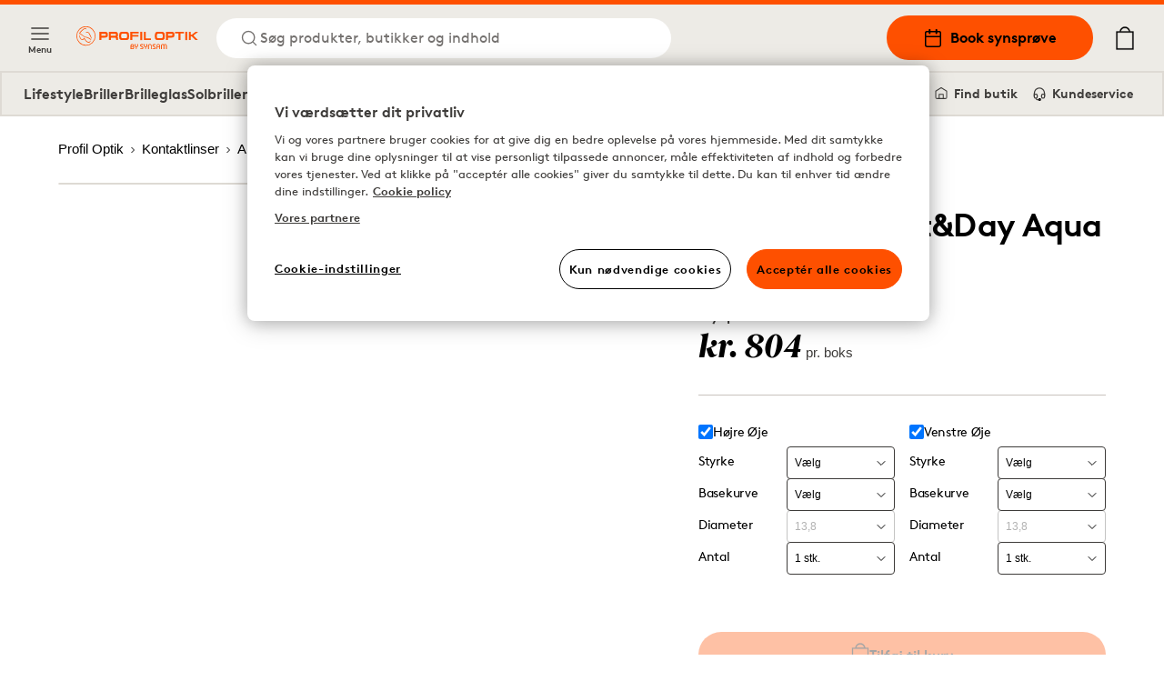

--- FILE ---
content_type: text/html; charset=utf-8
request_url: https://www.profiloptik.dk/air-optix-night-och-day-aqua-6-stk-pakke
body_size: 17481
content:
<!DOCTYPE html><html lang="da"><head><meta charSet="utf-8"/><meta property="og:type" content="website" class="jsx-4209390666"/><meta property="og:url" content="https://www.profiloptik.dk/air-optix-night-och-day-aqua-6-stk-pakke" class="jsx-4209390666"/><meta property="twitter:url" content="https://www.profiloptik.dk/air-optix-night-och-day-aqua-6-stk-pakke" class="jsx-4209390666"/><meta name="description" content="Køb linser, briller og solbriller online - hos Profil Optik." class="jsx-4209390666"/><meta property="og:description" content="Køb linser, briller og solbriller online - hos Profil Optik." class="jsx-4209390666"/><meta name="twitter:description" content="Køb linser, briller og solbriller online - hos Profil Optik." class="jsx-4209390666"/><meta name="viewport" content="width=device-width, initial-scale=1.0, interactive-widget=resizes-content" class="jsx-4209390666"/><link rel="canonical" href="https://www.profiloptik.dk/air-optix-night-och-day-aqua-6-stk-pakke" class="jsx-4209390666"/><link rel="apple-touch-icon" sizes="180x180" href="/apple-touch-icon.png" class="jsx-4209390666"/><link rel="icon" type="image/png" sizes="32x32" href="/favicon-32x32.png" class="jsx-4209390666"/><link rel="icon" type="image/png" sizes="16x16" href="/favicon-16x16.png" class="jsx-4209390666"/><link rel="manifest" href="/api/manifest" crossorigin="use-credentials" class="jsx-4209390666"/><link rel="mask-icon" href="/safari-pinned-tab.svg" color="#FE5000" class="jsx-4209390666"/><meta name="msapplication-TileColor" content="#FE5000" class="jsx-4209390666"/><meta name="theme-color" content="#FE5000" class="jsx-4209390666"/><title>Air Optix Night&amp;Day Aqua 6 stk/pakke</title><meta name="title" content="Air Optix Night&amp;Day Aqua 6 stk/pakke"/><meta property="og:title" content="Air Optix Night&amp;Day Aqua 6 stk/pakke | Profil Optik"/><meta name="twitter:title" content="Air Optix Night&amp;Day Aqua 6 stk/pakke | Profil Optik"/><meta property="og:image" content="https://cdn-02.synsam.com/product-images/XL/74313-1.jpg"/><meta name="twitter:image" content="https://cdn-02.synsam.com/product-images/XL/74313-1.jpg"/><meta name="keywords"/><script type="application/ld+json">
              {"@context":"https://schema.org","@type":"Product","productID":74313,"url":"https://www.profiloptik.dk/air-optix-night-och-day-aqua-6-stk-pakke","brand":{"@type":"Brand","name":"Air Optix"},"category":"Contact lenses","name":"Air Optix Night&Day Aqua","image":["https://cdn-02.synsam.com/product-images/XL/74313-1.jpg"],"offers":{"@type":"Offer","availability":"https://schema.org/InStock","price":"804.00","priceCurrency":"DKK","url":"https://www.profiloptik.dk/air-optix-night-och-day-aqua-6-stk-pakke","itemCondition":"https://schema.org/NewCondition","seller":{"@type":"Organization","name":"Synsam","url":"https://www.profiloptik.dk"},"shippingDetails":{"@type":"OfferShippingDetails","shippingDestination":{"@type":"DefinedRegion","addressCountry":"DK"},"shippingRate":{"@type":"MonetaryAmount","value":"29.00","currency":"DKK"},"deliveryTime":null},"hasMerchantReturnPolicy":{"@type":"MerchantReturnPolicy","applicableCountry":"DK","returnPolicyCategory":"https://schema.org/MerchantReturnFiniteReturnWindow","merchantReturnDays":30,"returnMethod":"https://schema.org/ReturnByMail","returnFees":"https://schema.org/FreeReturn"}},"sku":null,"gtin13":null,"description":"","color":null,"material":"Lotrafilcon A","size":null}
            </script><meta property="og:type" content="product"/><link rel="preload" as="image" imageSrcSet="https://cdn-02.synsam.com/product-images/XL/74313-1.jpg 1180w, https://cdn-02.synsam.com/product-images/L/74313-1.jpg 570w, https://cdn-02.synsam.com/product-images/M/74313-1.jpg 285w, https://cdn-02.synsam.com/product-images/S/74313-1.jpg 145w, https://cdn-02.synsam.com/product-images/XS/74313-1.jpg 75w" imageSizes="(max-width: 419px) 100vw, (max-width: 767px) 420px, (max-width: 1279px) 65vw, 726px"/><link rel="preload" as="image" href="https://cdn-01.synsam.com/img/brands/air-optix.png"/><meta name="next-head-count" content="28"/><link rel="preconnect" href="https://cdn.cookielaw.org" crossorigin=""/><link rel="preconnect" href="https://www.googletagmanager.com" crossorigin=""/><link rel="preconnect" href="https://cdn-01.synsam.com" crossorigin=""/><link rel="preconnect" href="https://cdn-02.synsam.com" crossorigin=""/><link rel="preconnect" href="https://cdn-03.synsam.com" crossorigin=""/><link rel="preconnect" href="https://cdn-04.synsam.com" crossorigin=""/><link rel="preconnect" href="https://cdn-05.synsam.com" crossorigin=""/><script id="dl-init">
              window.dataLayer = window.dataLayer || [];
              window.dlDeepLink = { age: null, exam: null, store: null };
              window.__ga4Ready = false;
              window.__dlq = [];
              window.dl = (params = {}) => {
                const payload = { ...params };
                if (window.__ga4Ready) window.dataLayer.push(payload);
                else window.__dlq.push(payload);
              };
            </script><script>
              function OptanonWrapper() {}
            </script><script id="ot-sdk" src="https://cdn.cookielaw.org/scripttemplates/otSDKStub.js" data-domain-script="b477b566-737a-496a-8bc1-dccb2cf4e512"></script><script id="gtm">
              (function(w,d,s,l,i){w[l]=w[l]||[];w[l].push({'gtm.start':Date.now(),event:'gtm.js'});
              var f=d.getElementsByTagName(s)[0], j=d.createElement(s), dl=l!='dataLayer'?'&l='+l:'';
              j.async=true; j.src='https://www.googletagmanager.com/gtm.js?id='+i+dl;
              f.parentNode.insertBefore(j,f);
              })(window,document,'script','dataLayer','GTM-TC4933VS');
            </script><link rel="preload" href="/_next/static/media/e4af272ccee01ff0-s.p.woff2" as="font" type="font/woff2" crossorigin="anonymous" data-next-font="size-adjust"/><link rel="preload" href="/_next/static/css/6d71ceb61cbefe09.css" as="style"/><link rel="stylesheet" href="/_next/static/css/6d71ceb61cbefe09.css" data-n-g=""/><link rel="preload" href="/_next/static/css/cf3a1359aca71ff6.css" as="style"/><link rel="stylesheet" href="/_next/static/css/cf3a1359aca71ff6.css" data-n-p=""/><link rel="preload" href="/_next/static/css/55c6e7f505847b7c.css" as="style"/><link rel="stylesheet" href="/_next/static/css/55c6e7f505847b7c.css" data-n-p=""/><link rel="preload" href="/_next/static/css/11cfe9707440b3cd.css" as="style"/><link rel="stylesheet" href="/_next/static/css/11cfe9707440b3cd.css"/><link rel="preload" href="/_next/static/css/d7100b058772cf6a.css" as="style"/><link rel="stylesheet" href="/_next/static/css/d7100b058772cf6a.css"/><link rel="preload" href="/_next/static/css/3a528ed36ca508c6.css" as="style"/><link rel="stylesheet" href="/_next/static/css/3a528ed36ca508c6.css"/><link rel="preload" href="/_next/static/css/796ddf5a0983b750.css" as="style"/><link rel="stylesheet" href="/_next/static/css/796ddf5a0983b750.css"/><link rel="preload" href="/_next/static/css/5ee5196016c88b15.css" as="style"/><link rel="stylesheet" href="/_next/static/css/5ee5196016c88b15.css"/><noscript data-n-css=""></noscript><script defer="" nomodule="" src="/_next/static/chunks/polyfills-42372ed130431b0a.js"></script><script defer="" src="/_next/static/chunks/6067-e6723f2bac5e8e0b.js"></script><script defer="" src="/_next/static/chunks/5213.e0d95fa05970d12d.js"></script><script defer="" src="/_next/static/chunks/2815.00f45dd16c20593f.js"></script><script src="/_next/static/chunks/webpack-a868a32c47af6ad9.js" defer=""></script><script src="/_next/static/chunks/framework-5b3385c975999519.js" defer=""></script><script src="/_next/static/chunks/main-0895e0eaa72bea1a.js" defer=""></script><script src="/_next/static/chunks/pages/_app-bd7ce0cd94fb40ec.js" defer=""></script><script src="/_next/static/chunks/8439-2c7bad3666b49db9.js" defer=""></script><script src="/_next/static/chunks/8438-6652c51a4e213b42.js" defer=""></script><script src="/_next/static/chunks/8547-a747f72b0f983fa3.js" defer=""></script><script src="/_next/static/chunks/5876-79df7fc85026f964.js" defer=""></script><script src="/_next/static/chunks/4735-dd0667daaad0370e.js" defer=""></script><script src="/_next/static/chunks/6960-c76ccbe3fe778c08.js" defer=""></script><script src="/_next/static/chunks/1023-f0cd8bf7da9a0034.js" defer=""></script><script src="/_next/static/chunks/9940-b301323e35a79bb9.js" defer=""></script><script src="/_next/static/chunks/9447-b0d41c8a41627b83.js" defer=""></script><script src="/_next/static/chunks/pages/%5B...slug%5D-01cd0313a5b92115.js" defer=""></script><script src="/_next/static/T5wakOkIUqvYEKQ36c2qi/_buildManifest.js" defer=""></script><script src="/_next/static/T5wakOkIUqvYEKQ36c2qi/_ssgManifest.js" defer=""></script></head><body><noscript>
              <iframe
                src="https://www.googletagmanager.com/ns.html?id=GTM-TC4933VS"
                height="0"
                width="0"
                title="GTM"
                style="display:none;visibility:hidden"
              ></iframe>
            </noscript><div id="__next"><script>
                        (function() {
                          if(window.navigator.userAgent.indexOf('MSIE ') > 0 || window.navigator.userAgent.indexOf('Trident/') > 0) {
                            window.onload = function() {
                              document.body.innerHTML =
                                '<div class="container"><img src="/profiloptik-logo.svg" alt="Profil optik" style="width: 200px; height: auto; margin-top: 32px;" /><hr><h1>Siden understøtter ikke din webbrowser. Brug venligst en nyere browser (Edge, Chrome, Safari, Firefox)</h1></div>';
                            }
                          }
                        })();
                      </script><div><header id="SiteHeader" class="SiteHeader_site-header__aOS2k"><a href="#site-content" class="SiteHeader_site-header-content-skip__c06H6" aria-label="Spring til hovedindhold">Spring til hovedindhold</a><div class="SiteHeader_site-header-content__cVDlz"><div class="SiteHeader_site-header-content-section__Bq1mC"><button aria-label="Menu" class="SiteHeader_site-fold-menu-toggle__8w6fi SiteHeader_site-fold-menu-toggle-open__ltxlX !hidden lg:!flex"><svg fill="none" xmlns="http://www.w3.org/2000/svg" width="22" height="22" viewBox="0 0 22 22" stroke-width="1.5" aria-hidden="true"><path d="M2.75 16.5h16.5M2.75 11h16.5M2.75 5.5h16.5" stroke="inherit" stroke-width="1.5" stroke-linecap="round" stroke-linejoin="round"></path></svg><span>Menu</span></button><div class="SiteHeader_site-header-content-nav__8Z_oI"><div class="SiteHeader_site-header-logo__y0CQ7"><a aria-label="Tilbage til hjemmesiden" href="/"><svg xmlns="http://www.w3.org/2000/svg" id="Layer_1" data-name="Layer 1" viewBox="0 0 1120.96 208.35" width="175" height="40" aria-hidden="true"><link xmlns="" type="text/css" rel="stylesheet" id="dark-mode-custom-link"/><link xmlns="" type="text/css" rel="stylesheet" id="dark-mode-general-link"/><style xmlns="" lang="en" type="text/css" id="dark-mode-custom-style"></style><style xmlns="" lang="en" type="text/css" id="dark-mode-native-style"></style><style xmlns="" lang="en" type="text/css" id="dark-mode-native-sheet"></style><path d="M277.62,78.75V77.22c0-5.9-2.29-7.86-9.05-7.86H235.72v17H269c6.33,0,8.62-2,8.62-7.64m-9.49-27.51c19.64,0,27.61,6.66,27.61,24.23v5.24c0,17.46-6.77,23.79-26.41,23.79H235.72V127H217.6V51.24Z" transform="translate(-6.45 -1.2)" style="fill:#fe5000"></path><path d="M370.84,78.75V77.22c0-5.89-2.3-7.86-9.06-7.86H323v17h39.18c6.32,0,8.62-2,8.62-7.64m18.87,32.51V127H371.49V115.2c0-7.43-3.93-10.81-12.33-10.81h-35.8V127H305.14V51.24h56.2C381,51.24,389,57.9,389,75.48v5.23c0,8.62-1.2,13.1-6,16.15,4.15,1.53,6.76,5.46,6.76,14.4" transform="translate(-6.45 -1.2)" style="fill:#fe5000"></path><path d="M451.72,68.05H438.3c-17.14,0-19.54,3-19.54,18v7.86c0,13.53,2.4,16.37,18.88,16.37h14.41c17.78,0,20.51-2.19,20.51-16.7V85.73c0-15.28-2.62-17.68-20.84-17.68m.65,58.93h-16c-29,0-35.91-5.89-35.91-32.08V85.73c0-28.16,6.45-34.81,36.24-34.81h16c31.21,0,38.08,7,38.08,34.48v9.17c0,27.94-7,32.41-38.41,32.41" transform="translate(-6.45 -1.2)" style="fill:#fe5000"></path><polygon points="495.81 50.04 573.29 50.04 573.29 65.1 514.04 65.1 514.04 79.07 571.44 79.07 571.44 94.24 514.04 94.24 514.04 125.78 495.81 125.78 495.81 50.04" style="fill:#fe5000"></polygon><rect x="587.61" y="50.04" width="18.12" height="75.74" style="fill:#fe5000"></rect><polygon points="620.35 50.04 638.57 50.04 638.57 110.5 685.17 110.5 685.17 125.78 620.35 125.78 620.35 50.04" style="fill:#fe5000"></polygon><path d="M779.9,68.05H766.48c-17.14,0-19.54,3-19.54,18v7.86c0,13.53,2.4,16.37,18.88,16.37h14.41c17.78,0,20.52-2.19,20.52-16.7V85.73c0-15.28-2.63-17.68-20.85-17.68m.65,58.93h-16c-29,0-35.9-5.89-35.9-32.08V85.73c0-28.16,6.44-34.81,36.23-34.81h16c31.21,0,38.09,7,38.09,34.48v9.17c0,27.94-7,32.41-38.42,32.41" transform="translate(-6.45 -1.2)" style="fill:#fe5000"></path><path d="M890.13,78.75V77.22c0-5.9-2.29-7.86-9-7.86H848.23v17h33.28c6.33,0,8.62-2,8.62-7.64m-9.49-27.51c19.64,0,27.61,6.66,27.61,24.23v5.24c0,17.46-6.77,23.79-26.41,23.79H848.23V127H830.12V51.24Z" transform="translate(-6.45 -1.2)" style="fill:#fe5000"></path><polygon points="989.56 50.04 989.56 65.43 957.69 65.43 957.69 125.78 939.58 125.78 939.58 65.43 907.71 65.43 907.71 50.04 989.56 50.04" style="fill:#fe5000"></polygon><rect x="1001.69" y="50.04" width="18.11" height="75.74" style="fill:#fe5000"></rect><polygon points="1096.63 50.04 1061.82 76.67 1052.98 76.67 1052.98 50.04 1034.75 50.04 1034.75 125.78 1052.98 125.78 1052.98 91.84 1062.04 91.84 1096.09 125.78 1119 125.78 1076.99 83.44 1120.96 50.04 1096.63 50.04" style="fill:#fe5000"></polygon><path d="M129.84,110.68c-15.3-10-28.17-11.9-35.87-13l-1-.16a34.37,34.37,0,0,1-18.81-9.11C68.74,83.44,44.88,68.25,39.75,65,49.17,52.69,61,38.72,77.19,28.34c2.68-1.72,6.22-3.73,9.82-4.06,3.42-.32,5.95.84,9.31,4.28.68.69,1.59.44,3-.24l1.27-.6-.72-1.2c-.2-.33-4.87-8-12-8.29a17.66,17.66,0,0,0-9.06,2.16c-19.2,10.13-33.1,26-44.18,40.11a6.26,6.26,0,0,0-1.63,5,6.16,6.16,0,0,0,3.16,4.06l2,1.22C45,75,65.89,88.06,69.53,91.36c8.2,7.41,13.23,9.9,23.38,11.54,15,2.42,27.84,9.74,40.71,17.86l6.88,4.34.1.06,2.72-4.3-1.13-.92A145.23,145.23,0,0,0,129.84,110.68Z" transform="translate(-6.45 -1.2)" style="fill:#fe5000"></path><path d="M137.78,130.38s-2.76,3.86-5.93,7.39c-5.5,6.13-13.76,7.55-21.39,3.74-10.64-5.31-18.69-13.77-26.11-27.46-.26-.49-.51-1-.75-1.43-1.49-2.83-2.77-5.28-5.26-5.77-2.09-.43-3.77,1.9-6.11,5.14-2.63,3.63-5.9,8.15-9.67,8.37l-.58,0c-8.92,0-19.32-12.19-23.42-27.63-1.63-6.12-3.07-12.45-3.08-12.52l-1-4.69-.18.46a22,22,0,0,0-1.24,4.84,47.34,47.34,0,0,0,5.69,27.37c4.66,8.66,11.31,14.9,18.73,17.57C67.39,129.35,75,119,78,114.05c2.6,5.2,9.41,17.58,19.08,25.91,7.8,6.72,15.53,10.27,22.37,10.27a17.3,17.3,0,0,0,10.52-3.34C137.72,140.83,137.78,130.38,137.78,130.38Z" transform="translate(-6.45 -1.2)" style="fill:#fe5000"></path><path d="M93,55.05l.16,3.27,1.25,0c.06,0,6.65-.22,12.28.13,7.58.48,11.37,3,15,10,4.24,8.11,21.68,43.27,21.86,43.62l.54,1.1,3.94-1.77-.4-1.13c-.55-1.57-3.38-9.55-4.57-12.1h0c-.66-1.42-1.43-3.14-2.25-5l-.08-.19c-5.13-11.41-12.88-28.65-20.1-35.43-6.54-6.14-18.38-7.42-26.95-2.9Z" transform="translate(-6.45 -1.2)" style="fill:#fe5000"></path><path d="M94.53,1.2a88.09,88.09,0,1,0,88.08,88.09A88.19,88.19,0,0,0,94.53,1.2Zm0,170.13a82,82,0,1,1,82.05-82A82.14,82.14,0,0,1,94.53,171.33Z" transform="translate(-6.45 -1.2)" style="fill:#fe5000"></path><path d="M651.09,179.58s.66,6.09-7.56,6.09c0,0-7.88-.33-7.88-6.26v-16h-7.23v16.29c0,.5.33,8.9,11.34,12.19v17.61H647V191.93s11.34-2.64,11.34-11.86V163.45h-7.23Z" transform="translate(-6.45 -1.2)" style="fill:#fe5000"></path><path d="M682.31,162.61c-17.08,0-16.42,16-16.42,16v31H673v-31c0-10,9.36-9.71,9.36-9.71,9.86,0,9.53,10,9.53,10v30.63h7.06V178.91C698.9,162.45,682.31,162.61,682.31,162.61Z" transform="translate(-6.45 -1.2)" style="fill:#fe5000"></path><path d="M760,162.61c-16.26,0-15.93,15.15-15.93,15.15v31.78h7.06V192.71H769v16.83h6.89V177.76C775.88,162,760,162.61,760,162.61Zm9,23.13H751.08v-8s-.16-8.89,8.87-9.06c0,0,9,0,9,9.06Z" transform="translate(-6.45 -1.2)" style="fill:#fe5000"></path><path d="M823,162.61a15.08,15.08,0,0,0-11.5,5.11c-4.27-5.27-11.5-5.11-11.5-5.11-15.11,0-15.11,15-15.11,15v31.93h6.9V177.6c0-8.73,8.21-8.24,8.21-8.24,8.38,0,7.88,8.24,7.88,8.24v31.93h6.9V177.6s-.49-8.4,8.38-8.24c8.54,0,8.05,8.24,8.05,8.24v31.93h6.9V177.6C837.93,162.78,823,162.61,823,162.61Z" transform="translate(-6.45 -1.2)" style="fill:#fe5000"></path><path d="M730.5,187.31,717,179.9s-3.95-1.64-3.62-5.1a4.57,4.57,0,0,1,4.93-4.28h15.93v-7.08H718.34c-6.72,0-12.15,5-12.15,11.18a13.72,13.72,0,0,0,7.22,11.7l12.32,6.26s4.11,1.65,3.61,5.43c0,0,.33,4.45-5.09,4.62H707.17v6.91h17.08s12.16.82,12.49-11.36C736.74,198.18,737.39,190.77,730.5,187.31Z" transform="translate(-6.45 -1.2)" style="fill:#fe5000"></path><path d="M616.85,187.31l-13.47-7.41s-3.94-1.64-3.62-5.1a4.57,4.57,0,0,1,4.93-4.28h15.94v-7.08H604.69c-6.72,0-12.15,5-12.15,11.18a13.72,13.72,0,0,0,7.22,11.7l12.33,6.26s4.1,1.65,3.61,5.43c0,0,.33,4.45-5.09,4.62H593.53v6.91h17.08s12.15.82,12.48-11.36C623.09,198.18,623.75,190.77,616.85,187.31Z" transform="translate(-6.45 -1.2)" style="fill:#fe5000"></path><path d="M531.15,184.79c2.86-2,4.31-5,4.31-9.08,0-7.91-6.09-13-15.52-13-8.37,0-15.17,6.43-15.17,14.32v32.39h18.44c8.47,0,14.38-5.41,14.38-13.16C537.59,190.94,535.65,187.49,531.15,184.79Zm-10.67-15.66c3.95,0,7.94,2.11,7.94,6.84,0,3.92-3.17,6.45-8.07,6.45H511.8v-4.9C511.8,172.27,515,169.13,520.48,169.13Zm1.13,33.81H511.8V188.87h9.81c4.08,0,8.95,1.22,8.95,7C530.56,200.71,527.71,202.94,521.61,202.94Z" transform="translate(-6.45 -1.2)" style="fill:#fe5000"></path><path d="M565.22,179.58s.65,6.09-7.56,6.09c0,0-7.88-.33-7.88-6.26v-16h-7.23v16.29c0,.5.33,8.9,11.33,12.19v17.61h7.23V191.93s11.34-2.64,11.34-11.86V163.45h-7.23Z" transform="translate(-6.45 -1.2)" style="fill:#fe5000"></path></svg></a></div><button class="SiteHeader_site-header-search-toggle-desktop__s4YJm" aria-label="Søg"><svg fill="none" xmlns="http://www.w3.org/2000/svg" width="22" height="22" viewBox="0 0 22 22" stroke-width="1.5" stroke="#FE5000" aria-hidden="true"><path d="M10.083 17.417a7.333 7.333 0 1 0 0-14.667 7.333 7.333 0 0 0 0 14.667ZM19.25 19.25l-3.988-3.988" stroke="inherit" stroke-width="1.5" stroke-linecap="round" stroke-linejoin="round"></path></svg><p>Søg produkter, butikker og indhold</p></button></div></div><div class="SiteHeader_site-header-content-nav-right__TtEH5"><div class="SiteHeader_site-header-content-nav__8Z_oI"><a class="SiteHeader_site-header-book-button__KNNpq" aria-label="Book synsprøve" href="/bestil-tid-til-synstest"><svg fill="none" xmlns="http://www.w3.org/2000/svg" viewBox="0 0 22 22" width="22" height="22" aria-hidden="true"><path d="M17.417 3.667H4.583c-1.012 0-1.833.82-1.833 1.833v12.833c0 1.013.82 1.834 1.833 1.834h12.834c1.012 0 1.833-.821 1.833-1.834V5.5c0-1.012-.82-1.833-1.833-1.833ZM2.75 9.167h16.5" stroke="#000" stroke-width="1.5" stroke-linecap="round" stroke-linejoin="round"></path><path d="M14.667 1.833V5.5M7.333 1.833V5.5" stroke="#000" stroke-width="2" stroke-linecap="round" stroke-linejoin="round"></path></svg>Book synsprøve</a><a aria-label="Mine sider" class="SiteHeader_site-header-account__EjbCO" href="/min-konto/log-ind"><svg fill="none" xmlns="http://www.w3.org/2000/svg" width="22" height="22" viewBox="6 2 10 18" stroke-width="1.5" aria-hidden="true"><path d="M18.333 19.25v-1.833a3.667 3.667 0 0 0-3.667-3.667H7.333a3.667 3.667 0 0 0-3.667 3.667v1.833M11 10.083a3.667 3.667 0 1 0 0-7.333 3.667 3.667 0 0 0 0 7.333Z" stroke="#FE5000" stroke-width="1.5" stroke-linecap="round" stroke-linejoin="round"></path></svg></a><button class="SiteHeader_site-header-search-toggle-mobile__2_ER1" aria-label="Søg"><svg fill="none" xmlns="http://www.w3.org/2000/svg" width="22" height="22" viewBox="0 0 22 22" stroke-width="1.5" stroke="#FE5000" aria-hidden="true"><path d="M10.083 17.417a7.333 7.333 0 1 0 0-14.667 7.333 7.333 0 0 0 0 14.667ZM19.25 19.25l-3.988-3.988" stroke="inherit" stroke-width="1.5" stroke-linecap="round" stroke-linejoin="round"></path></svg></button></div><button aria-label="Din indkøbskurv (indeholder 0 produkter)" class="SiteHeader_site-header-cart-toggle__Dnu6f"><svg xmlns="http://www.w3.org/2000/svg" xml:space="preserve" style="enable-background:new 0 0 20 25" viewBox="0 0 20 25" width="26" height="26" stroke-width="0.25" stroke="#000" aria-hidden="true"><path stroke-linecap="round" stroke-linejoin="round" d="M15.5 5.4c-.4-2.9-2.7-5-5.5-5s-5.2 2.2-5.5 5H.9v19.2h18.2V5.4h-3.6zM10 1.7c2.1 0 3.9 1.5 4.3 3.6H5.7c.3-2 2.1-3.6 4.3-3.6M2.1 23.3V6.6h15.8v16.7H2.1z"></path></svg></button><div class="flex lg:hidden items-center"><button aria-label="Menu" class="SiteHeader_site-fold-menu-toggle__8w6fi SiteHeader_site-fold-menu-toggle-open__ltxlX"><svg fill="none" xmlns="http://www.w3.org/2000/svg" width="22" height="22" viewBox="0 0 22 22" stroke-width="1.5" aria-hidden="true"><path d="M2.75 16.5h16.5M2.75 11h16.5M2.75 5.5h16.5" stroke="inherit" stroke-width="1.5" stroke-linecap="round" stroke-linejoin="round"></path></svg><span>Menu</span></button></div></div></div><nav class="SiteHeaderSubMenu_site-header-sub-menu__b8atI"><div class="SiteHeaderSubMenu_site-header-sub-menu-links__TzIrz"><div><div><a class="SiteHeaderSubMenu_site-header-sub-menu-link__YDF8R" aria-label="Lifestyle" href="/profil-optik-lifestyle-aftale">Lifestyle</a></div><div><button class="SiteHeaderSubMenu_site-header-sub-menu-link__YDF8R" aria-label="Briller">Briller</button></div><div><a class="SiteHeaderSubMenu_site-header-sub-menu-link__YDF8R" aria-label="Brilleglas" href="/glastyper">Brilleglas</a></div><div><button class="SiteHeaderSubMenu_site-header-sub-menu-link__YDF8R" aria-label="Solbriller">Solbriller</button></div><div><button class="SiteHeaderSubMenu_site-header-sub-menu-link__YDF8R" aria-label="Sportsbriller">Sportsbriller</button></div><div><button class="SiteHeaderSubMenu_site-header-sub-menu-link__YDF8R" aria-label="Kontaktlinser">Kontaktlinser</button></div></div><div><a class="SiteHeaderSubMenu_site-header-sub-menu-feature__3S3C5" aria-label="Mine sider" href="/min-konto/log-ind"><svg fill="none" xmlns="http://www.w3.org/2000/svg" width="16" height="16" viewBox="6 2 10 18"><path d="M18.333 19.25v-1.833a3.667 3.667 0 0 0-3.667-3.667H7.333a3.667 3.667 0 0 0-3.667 3.667v1.833M11 10.083a3.667 3.667 0 1 0 0-7.333 3.667 3.667 0 0 0 0 7.333Z" stroke="#FE5000" stroke-width="1.5" stroke-linecap="round" stroke-linejoin="round"></path></svg> <!-- -->Mine sider</a><a class="SiteHeaderSubMenu_site-header-sub-menu-feature__3S3C5" aria-label="Find butik" href="/find-butik"><svg fill="none" xmlns="http://www.w3.org/2000/svg" viewBox="0 0 22 22" width="16" height="16"><path d="M19.25 9V7.167L11 2 2.75 7.167V16.5c0 1.833 0 1.833 1.833 1.833h12.834c1.833 0 1.833 0 1.833-1.833V9Z" stroke="#000" stroke-width="1.5" stroke-linecap="round" stroke-linejoin="round"></path><path d="M8 18v-6h6v6" stroke="#000" stroke-width="1.5" stroke-linecap="round" stroke-linejoin="round"></path></svg> <!-- -->Find butik</a><a class="SiteHeaderSubMenu_site-header-sub-menu-feature__3S3C5" aria-label="Kundeservice" href="/kontakt-os"><svg fill="none" xmlns="http://www.w3.org/2000/svg" viewBox="0 0 24 26" width="16" height="16"><path d="M3 18v-6a9 9 0 1118 0v6" stroke="#000" stroke-width="2" stroke-linecap="round" stroke-linejoin="round"></path><path d="M21 19a2 2 0 01-2 2h-1a2 2 0 01-2-2v-3a2 2 0 012-2h3v5zM3 19a2 2 0 002 2h1a2 2 0 002-2v-3a2 2 0 00-2-2H3v5z" stroke="#000" stroke-width="2" stroke-linecap="round" stroke-linejoin="round"></path><path d="M6 21.5c0 1 1.1 2.9 5.5 2.5" stroke="#000" stroke-width="2"></path><circle cx="12.5" cy="23.5" r="1.5" stroke="#000" stroke-width="2"></circle></svg> <!-- -->Kundeservice</a></div></div></nav><div class="SiteHeader_site-header-mobile-buttons__Vekk5"><a class="SiteHeader_site-header-mobile-buttons-secondary__s98RK" aria-label="Find butik" href="/find-butik"><svg fill="none" xmlns="http://www.w3.org/2000/svg" viewBox="0 0 22 22" width="20" height="20" aria-hidden="true"><path d="M19.25 9V7.167L11 2 2.75 7.167V16.5c0 1.833 0 1.833 1.833 1.833h12.834c1.833 0 1.833 0 1.833-1.833V9Z" stroke="#000" stroke-width="1.5" stroke-linecap="round" stroke-linejoin="round"></path><path d="M8 18v-6h6v6" stroke="#000" stroke-width="1.5" stroke-linecap="round" stroke-linejoin="round"></path></svg>Find butik</a><a class="SiteHeader_site-header-mobile-buttons-primary__NkWPb" aria-label="Book synsprøve" href="/bestil-tid-til-synstest"><svg fill="none" xmlns="http://www.w3.org/2000/svg" viewBox="0 0 22 22" width="20" height="20" aria-hidden="true"><path d="M17.417 3.667H4.583c-1.012 0-1.833.82-1.833 1.833v12.833c0 1.013.82 1.834 1.833 1.834h12.834c1.012 0 1.833-.821 1.833-1.834V5.5c0-1.012-.82-1.833-1.833-1.833ZM2.75 9.167h16.5" stroke="#000" stroke-width="1.5" stroke-linecap="round" stroke-linejoin="round"></path><path d="M14.667 1.833V5.5M7.333 1.833V5.5" stroke="#000" stroke-width="2" stroke-linecap="round" stroke-linejoin="round"></path></svg>Book synsprøve</a></div></header><main id="site-content" class="site-content" role="main"><div class="pointer-events-none page-progress" style="opacity:0;transition:opacity 200ms linear"><div style="margin-left:-100%;transition:margin-left 200ms linear;background-color:#fe5000;top:0;position:fixed;height:3px;width:100vw;z-index:1000000;left:0"></div></div><div class="container"><nav aria-label="Brødkrummer"><ol class="Breadcrumbs_breadcrumbs___ZV7f" itemscope="" itemType="https://schema.org/BreadcrumbList"><li itemProp="itemListElement" itemscope="" itemType="https://schema.org/ListItem"><a itemProp="item" aria-label="Profil Optik" href="/"><span itemProp="name">Profil Optik</span><svg width="12" height="12" viewBox="0 0 12 12" fill="none" xmlns="http://www.w3.org/2000/svg" aria-hidden="true" tabindex="-1"><path d="M4.5 9L7.5 6L4.5 3" stroke="black" stroke-linejoin="round"></path></svg><meta itemProp="position" content="1"/></a></li><li itemProp="itemListElement" itemscope="" itemType="https://schema.org/ListItem"><a itemProp="item" aria-label="Kontaktlinser" href="/kontaktlinser"><span itemProp="name">Kontaktlinser</span><svg width="12" height="12" viewBox="0 0 12 12" fill="none" xmlns="http://www.w3.org/2000/svg" aria-hidden="true" tabindex="-1"><path d="M4.5 9L7.5 6L4.5 3" stroke="black" stroke-linejoin="round"></path></svg><meta itemProp="position" content="2"/></a></li><li itemProp="itemListElement" itemscope="" itemType="https://schema.org/ListItem"><a itemProp="item" aria-label="Air Optix" href="/kontaktlinser/air-optix"><span itemProp="name">Air Optix</span><svg width="12" height="12" viewBox="0 0 12 12" fill="none" xmlns="http://www.w3.org/2000/svg" aria-hidden="true" tabindex="-1"><path d="M4.5 9L7.5 6L4.5 3" stroke="black" stroke-linejoin="round"></path></svg><meta itemProp="position" content="3"/></a></li><li itemProp="itemListElement" itemscope="" aria-current="location" itemType="https://schema.org/ListItem"><a itemProp="item" aria-label="Air Optix Night&amp;Day Aqua 6 stk/pakke" href="/air-optix-night-och-day-aqua-6-stk-pakke"><span itemProp="name">Air Optix Night&amp;Day Aqua 6 stk/pakke</span><meta itemProp="position" content="4"/></a></li></ol></nav><div class="Product_product__Um_2g"><div class="Product_product-head__MxRkW Product_product-head-large__KSWWa"><i>Månedslinser</i><h1 class="Product_product-title__majY6">Air Optix Night&amp;Day Aqua</h1><h5 class="Product_product-subtitle__z9bah">6 stk/pakke</h5><div class="ProductPrice_product-pricing__U5y1s my-4 md:my-6"><div class="ProductPrice_product-pricing-group__nyCSZ"><h3 class="ProductPrice_product-pricing-title__HiY2U">stykpris</h3><div class="ProductPrice_product-pricing-container__wlw8C"><p class="ProductPrice_product-pricing-price__3aTDA">kr. 804<span class="text-base text-font-dark font-normal ml-1">pr. boks</span></p></div></div></div><div><form aria-disabled="false"><div class="FormStep_formstep__xniys"><div class="ProductLensAddToCart_lensconfig-prescriptions__fVZBl"><div class="ProductLensAddToCart_lensconfig-prescription-column__lYLtb"><div class="ProductLensAddToCart_lensconfig-eye-checkbox__2p413"><div class="FormGroup_form-group__nycO6" aria-live="polite"><div class="FormCheckbox_form-checkbox__6aApT"><input id="rightEye" name="rightActive" type="checkbox" aria-label="Højre Øje" class="form-checkbox" aria-controls="rightEye" checked=""/><label class="FormLabel_form-label__Xt6d2" for="rightEye" aria-required="false">Højre Øje</label></div></div></div><div class="FormStep_formstep__xniys"><fieldset id="rightEye" class="LensParameterConfig_lens-parameter-config__JZ_C4 undefined"><div class="Select_select__IE6AG Select_small__EKi1K Select_no-margin__bdl0W"><div class="Select_select-label-row__5njCU"><label for="rightLensPowerSelector" class="Select_select-label__6x79O">Styrke</label></div><select id="rightLensPowerSelector" aria-label="Styrke"><option data-query="?id=74313&amp;power=-10,00&amp;baseCurve=&amp;diameter=&amp;cylinder=&amp;axis=&amp;addition=&amp;quantity=1" value="-10,00" aria-label="-10,00">-10,00</option><option data-query="?id=74313&amp;power=-9,50&amp;baseCurve=&amp;diameter=&amp;cylinder=&amp;axis=&amp;addition=&amp;quantity=1" value="-9,50" aria-label="-9,50">-9,50</option><option data-query="?id=74313&amp;power=-9,00&amp;baseCurve=&amp;diameter=&amp;cylinder=&amp;axis=&amp;addition=&amp;quantity=1" value="-9,00" aria-label="-9,00">-9,00</option><option data-query="?id=74313&amp;power=-8,50&amp;baseCurve=&amp;diameter=&amp;cylinder=&amp;axis=&amp;addition=&amp;quantity=1" value="-8,50" aria-label="-8,50">-8,50</option><option data-query="?id=74313&amp;power=-8,00&amp;baseCurve=&amp;diameter=&amp;cylinder=&amp;axis=&amp;addition=&amp;quantity=1" value="-8,00" aria-label="-8,00">-8,00</option><option data-query="?id=74313&amp;power=-7,75&amp;baseCurve=&amp;diameter=&amp;cylinder=&amp;axis=&amp;addition=&amp;quantity=1" value="-7,75" aria-label="-7,75">-7,75</option><option data-query="?id=74313&amp;power=-7,50&amp;baseCurve=&amp;diameter=&amp;cylinder=&amp;axis=&amp;addition=&amp;quantity=1" value="-7,50" aria-label="-7,50">-7,50</option><option data-query="?id=74313&amp;power=-7,25&amp;baseCurve=&amp;diameter=&amp;cylinder=&amp;axis=&amp;addition=&amp;quantity=1" value="-7,25" aria-label="-7,25">-7,25</option><option data-query="?id=74313&amp;power=-7,00&amp;baseCurve=&amp;diameter=&amp;cylinder=&amp;axis=&amp;addition=&amp;quantity=1" value="-7,00" aria-label="-7,00">-7,00</option><option data-query="?id=74313&amp;power=-6,75&amp;baseCurve=&amp;diameter=&amp;cylinder=&amp;axis=&amp;addition=&amp;quantity=1" value="-6,75" aria-label="-6,75">-6,75</option><option data-query="?id=74313&amp;power=-6,50&amp;baseCurve=&amp;diameter=&amp;cylinder=&amp;axis=&amp;addition=&amp;quantity=1" value="-6,50" aria-label="-6,50">-6,50</option><option data-query="?id=74313&amp;power=-6,25&amp;baseCurve=&amp;diameter=&amp;cylinder=&amp;axis=&amp;addition=&amp;quantity=1" value="-6,25" aria-label="-6,25">-6,25</option><option data-query="?id=74313&amp;power=-6,00&amp;baseCurve=&amp;diameter=&amp;cylinder=&amp;axis=&amp;addition=&amp;quantity=1" value="-6,00" aria-label="-6,00">-6,00</option><option data-query="?id=74313&amp;power=-5,75&amp;baseCurve=&amp;diameter=&amp;cylinder=&amp;axis=&amp;addition=&amp;quantity=1" value="-5,75" aria-label="-5,75">-5,75</option><option data-query="?id=74313&amp;power=-5,50&amp;baseCurve=&amp;diameter=&amp;cylinder=&amp;axis=&amp;addition=&amp;quantity=1" value="-5,50" aria-label="-5,50">-5,50</option><option data-query="?id=74313&amp;power=-5,25&amp;baseCurve=&amp;diameter=&amp;cylinder=&amp;axis=&amp;addition=&amp;quantity=1" value="-5,25" aria-label="-5,25">-5,25</option><option data-query="?id=74313&amp;power=-5,00&amp;baseCurve=&amp;diameter=&amp;cylinder=&amp;axis=&amp;addition=&amp;quantity=1" value="-5,00" aria-label="-5,00">-5,00</option><option data-query="?id=74313&amp;power=-4,75&amp;baseCurve=&amp;diameter=&amp;cylinder=&amp;axis=&amp;addition=&amp;quantity=1" value="-4,75" aria-label="-4,75">-4,75</option><option data-query="?id=74313&amp;power=-4,50&amp;baseCurve=&amp;diameter=&amp;cylinder=&amp;axis=&amp;addition=&amp;quantity=1" value="-4,50" aria-label="-4,50">-4,50</option><option data-query="?id=74313&amp;power=-4,25&amp;baseCurve=&amp;diameter=&amp;cylinder=&amp;axis=&amp;addition=&amp;quantity=1" value="-4,25" aria-label="-4,25">-4,25</option><option data-query="?id=74313&amp;power=-4,00&amp;baseCurve=&amp;diameter=&amp;cylinder=&amp;axis=&amp;addition=&amp;quantity=1" value="-4,00" aria-label="-4,00">-4,00</option><option data-query="?id=74313&amp;power=-3,75&amp;baseCurve=&amp;diameter=&amp;cylinder=&amp;axis=&amp;addition=&amp;quantity=1" value="-3,75" aria-label="-3,75">-3,75</option><option data-query="?id=74313&amp;power=-3,50&amp;baseCurve=&amp;diameter=&amp;cylinder=&amp;axis=&amp;addition=&amp;quantity=1" value="-3,50" aria-label="-3,50">-3,50</option><option data-query="?id=74313&amp;power=-3,25&amp;baseCurve=&amp;diameter=&amp;cylinder=&amp;axis=&amp;addition=&amp;quantity=1" value="-3,25" aria-label="-3,25">-3,25</option><option data-query="?id=74313&amp;power=-3,00&amp;baseCurve=&amp;diameter=&amp;cylinder=&amp;axis=&amp;addition=&amp;quantity=1" value="-3,00" aria-label="-3,00">-3,00</option><option data-query="?id=74313&amp;power=-2,75&amp;baseCurve=&amp;diameter=&amp;cylinder=&amp;axis=&amp;addition=&amp;quantity=1" value="-2,75" aria-label="-2,75">-2,75</option><option data-query="?id=74313&amp;power=-2,50&amp;baseCurve=&amp;diameter=&amp;cylinder=&amp;axis=&amp;addition=&amp;quantity=1" value="-2,50" aria-label="-2,50">-2,50</option><option data-query="?id=74313&amp;power=-2,25&amp;baseCurve=&amp;diameter=&amp;cylinder=&amp;axis=&amp;addition=&amp;quantity=1" value="-2,25" aria-label="-2,25">-2,25</option><option data-query="?id=74313&amp;power=-2,00&amp;baseCurve=&amp;diameter=&amp;cylinder=&amp;axis=&amp;addition=&amp;quantity=1" value="-2,00" aria-label="-2,00">-2,00</option><option data-query="?id=74313&amp;power=-1,75&amp;baseCurve=&amp;diameter=&amp;cylinder=&amp;axis=&amp;addition=&amp;quantity=1" value="-1,75" aria-label="-1,75">-1,75</option><option data-query="?id=74313&amp;power=-1,50&amp;baseCurve=&amp;diameter=&amp;cylinder=&amp;axis=&amp;addition=&amp;quantity=1" value="-1,50" aria-label="-1,50">-1,50</option><option data-query="?id=74313&amp;power=-1,25&amp;baseCurve=&amp;diameter=&amp;cylinder=&amp;axis=&amp;addition=&amp;quantity=1" value="-1,25" aria-label="-1,25">-1,25</option><option data-query="?id=74313&amp;power=-1,00&amp;baseCurve=&amp;diameter=&amp;cylinder=&amp;axis=&amp;addition=&amp;quantity=1" value="-1,00" aria-label="-1,00">-1,00</option><option data-query="?id=74313&amp;power=-0,75&amp;baseCurve=&amp;diameter=&amp;cylinder=&amp;axis=&amp;addition=&amp;quantity=1" value="-0,75" aria-label="-0,75">-0,75</option><option data-query="?id=74313&amp;power=-0,50&amp;baseCurve=&amp;diameter=&amp;cylinder=&amp;axis=&amp;addition=&amp;quantity=1" value="-0,50" aria-label="-0,50">-0,50</option><option data-query="?id=74313&amp;power=-0,25&amp;baseCurve=&amp;diameter=&amp;cylinder=&amp;axis=&amp;addition=&amp;quantity=1" value="-0,25" aria-label="-0,25">-0,25</option><option data-query="?id=74313&amp;power=0,00&amp;baseCurve=&amp;diameter=&amp;cylinder=&amp;axis=&amp;addition=&amp;quantity=1" value="0,00" aria-label="0,00">0,00</option><option data-query="?id=74313&amp;power=&amp;baseCurve=&amp;diameter=&amp;cylinder=&amp;axis=&amp;addition=&amp;quantity=1" value="" aria-label="Vælg" selected="">Vælg</option><option data-query="?id=74313&amp;power=0,25&amp;baseCurve=&amp;diameter=&amp;cylinder=&amp;axis=&amp;addition=&amp;quantity=1" value="0,25" aria-label="+0,25">+0,25</option><option data-query="?id=74313&amp;power=0,50&amp;baseCurve=&amp;diameter=&amp;cylinder=&amp;axis=&amp;addition=&amp;quantity=1" value="0,50" aria-label="+0,50">+0,50</option><option data-query="?id=74313&amp;power=0,75&amp;baseCurve=&amp;diameter=&amp;cylinder=&amp;axis=&amp;addition=&amp;quantity=1" value="0,75" aria-label="+0,75">+0,75</option><option data-query="?id=74313&amp;power=1,00&amp;baseCurve=&amp;diameter=&amp;cylinder=&amp;axis=&amp;addition=&amp;quantity=1" value="1,00" aria-label="+1,00">+1,00</option><option data-query="?id=74313&amp;power=1,25&amp;baseCurve=&amp;diameter=&amp;cylinder=&amp;axis=&amp;addition=&amp;quantity=1" value="1,25" aria-label="+1,25">+1,25</option><option data-query="?id=74313&amp;power=1,50&amp;baseCurve=&amp;diameter=&amp;cylinder=&amp;axis=&amp;addition=&amp;quantity=1" value="1,50" aria-label="+1,50">+1,50</option><option data-query="?id=74313&amp;power=1,75&amp;baseCurve=&amp;diameter=&amp;cylinder=&amp;axis=&amp;addition=&amp;quantity=1" value="1,75" aria-label="+1,75">+1,75</option><option data-query="?id=74313&amp;power=2,00&amp;baseCurve=&amp;diameter=&amp;cylinder=&amp;axis=&amp;addition=&amp;quantity=1" value="2,00" aria-label="+2,00">+2,00</option><option data-query="?id=74313&amp;power=2,25&amp;baseCurve=&amp;diameter=&amp;cylinder=&amp;axis=&amp;addition=&amp;quantity=1" value="2,25" aria-label="+2,25">+2,25</option><option data-query="?id=74313&amp;power=2,50&amp;baseCurve=&amp;diameter=&amp;cylinder=&amp;axis=&amp;addition=&amp;quantity=1" value="2,50" aria-label="+2,50">+2,50</option><option data-query="?id=74313&amp;power=2,75&amp;baseCurve=&amp;diameter=&amp;cylinder=&amp;axis=&amp;addition=&amp;quantity=1" value="2,75" aria-label="+2,75">+2,75</option><option data-query="?id=74313&amp;power=3,00&amp;baseCurve=&amp;diameter=&amp;cylinder=&amp;axis=&amp;addition=&amp;quantity=1" value="3,00" aria-label="+3,00">+3,00</option><option data-query="?id=74313&amp;power=3,25&amp;baseCurve=&amp;diameter=&amp;cylinder=&amp;axis=&amp;addition=&amp;quantity=1" value="3,25" aria-label="+3,25">+3,25</option><option data-query="?id=74313&amp;power=3,50&amp;baseCurve=&amp;diameter=&amp;cylinder=&amp;axis=&amp;addition=&amp;quantity=1" value="3,50" aria-label="+3,50">+3,50</option><option data-query="?id=74313&amp;power=3,75&amp;baseCurve=&amp;diameter=&amp;cylinder=&amp;axis=&amp;addition=&amp;quantity=1" value="3,75" aria-label="+3,75">+3,75</option><option data-query="?id=74313&amp;power=4,00&amp;baseCurve=&amp;diameter=&amp;cylinder=&amp;axis=&amp;addition=&amp;quantity=1" value="4,00" aria-label="+4,00">+4,00</option><option data-query="?id=74313&amp;power=4,25&amp;baseCurve=&amp;diameter=&amp;cylinder=&amp;axis=&amp;addition=&amp;quantity=1" value="4,25" aria-label="+4,25">+4,25</option><option data-query="?id=74313&amp;power=4,50&amp;baseCurve=&amp;diameter=&amp;cylinder=&amp;axis=&amp;addition=&amp;quantity=1" value="4,50" aria-label="+4,50">+4,50</option><option data-query="?id=74313&amp;power=4,75&amp;baseCurve=&amp;diameter=&amp;cylinder=&amp;axis=&amp;addition=&amp;quantity=1" value="4,75" aria-label="+4,75">+4,75</option><option data-query="?id=74313&amp;power=5,00&amp;baseCurve=&amp;diameter=&amp;cylinder=&amp;axis=&amp;addition=&amp;quantity=1" value="5,00" aria-label="+5,00">+5,00</option><option data-query="?id=74313&amp;power=5,25&amp;baseCurve=&amp;diameter=&amp;cylinder=&amp;axis=&amp;addition=&amp;quantity=1" value="5,25" aria-label="+5,25">+5,25</option><option data-query="?id=74313&amp;power=5,50&amp;baseCurve=&amp;diameter=&amp;cylinder=&amp;axis=&amp;addition=&amp;quantity=1" value="5,50" aria-label="+5,50">+5,50</option><option data-query="?id=74313&amp;power=5,75&amp;baseCurve=&amp;diameter=&amp;cylinder=&amp;axis=&amp;addition=&amp;quantity=1" value="5,75" aria-label="+5,75">+5,75</option><option data-query="?id=74313&amp;power=6,00&amp;baseCurve=&amp;diameter=&amp;cylinder=&amp;axis=&amp;addition=&amp;quantity=1" value="6,00" aria-label="+6,00">+6,00</option></select><div class="Select_select-chevron-down__KtBKv"><svg fill="none" stroke="black" xmlns="http://www.w3.org/2000/svg" viewBox="0 0 10 7" width="10"><path d="M9.243 1.243L5 5.485.757 1.243" stroke="inherit"></path></svg></div></div><div class="Select_select__IE6AG Select_small__EKi1K Select_no-margin__bdl0W"><div class="Select_select-label-row__5njCU"><label for="rightLensBaseCurveSelector" class="Select_select-label__6x79O">Basekurve</label></div><select id="rightLensBaseCurveSelector" aria-label="Basekurve"><option data-query="?id=74313&amp;power=&amp;baseCurve=&amp;diameter=&amp;cylinder=&amp;axis=&amp;addition=&amp;quantity=1" value="" aria-label="Vælg" selected="">Vælg</option><option data-query="?id=74313&amp;power=&amp;baseCurve=8,4&amp;diameter=&amp;cylinder=&amp;axis=&amp;addition=&amp;quantity=1" value="8,4" aria-label="8,4">8,4</option><option data-query="?id=74313&amp;power=&amp;baseCurve=8,6&amp;diameter=&amp;cylinder=&amp;axis=&amp;addition=&amp;quantity=1" value="8,6" aria-label="8,6">8,6</option></select><div class="Select_select-chevron-down__KtBKv"><svg fill="none" stroke="black" xmlns="http://www.w3.org/2000/svg" viewBox="0 0 10 7" width="10"><path d="M9.243 1.243L5 5.485.757 1.243" stroke="inherit"></path></svg></div></div><div class="Select_select__IE6AG Select_small__EKi1K Select_no-margin__bdl0W"><div class="Select_select-label-row__5njCU"><label for="rightLensDiameterSelector" class="Select_select-label__6x79O">Diameter</label></div><select id="rightLensDiameterSelector" aria-label="Diameter" disabled=""><option data-query="?id=74313&amp;power=&amp;baseCurve=&amp;diameter=13,8&amp;cylinder=&amp;axis=&amp;addition=&amp;quantity=1" value="13,8" aria-label="13,8" selected="">13,8</option></select><div class="Select_select-chevron-down__KtBKv"><svg fill="none" stroke="black" xmlns="http://www.w3.org/2000/svg" viewBox="0 0 10 7" width="10"><path d="M9.243 1.243L5 5.485.757 1.243" stroke="inherit"></path></svg></div></div><div class="Select_select__IE6AG Select_small__EKi1K Select_no-margin__bdl0W"><div class="Select_select-label-row__5njCU"><label for="rightLensQuantitySelector" class="Select_select-label__6x79O">Antal</label></div><select id="rightLensQuantitySelector" aria-label="Antal"><option data-query="?id=74313&amp;power=&amp;baseCurve=&amp;diameter=&amp;cylinder=&amp;axis=&amp;addition=&amp;quantity=1" value="1" aria-label="1 stk." selected="">1 stk.</option><option data-query="?id=74313&amp;power=&amp;baseCurve=&amp;diameter=&amp;cylinder=&amp;axis=&amp;addition=&amp;quantity=2" value="2" aria-label="2 stk.">2 stk.</option><option data-query="?id=74313&amp;power=&amp;baseCurve=&amp;diameter=&amp;cylinder=&amp;axis=&amp;addition=&amp;quantity=3" value="3" aria-label="3 stk.">3 stk.</option><option data-query="?id=74313&amp;power=&amp;baseCurve=&amp;diameter=&amp;cylinder=&amp;axis=&amp;addition=&amp;quantity=4" value="4" aria-label="4 stk.">4 stk.</option><option data-query="?id=74313&amp;power=&amp;baseCurve=&amp;diameter=&amp;cylinder=&amp;axis=&amp;addition=&amp;quantity=5" value="5" aria-label="5 stk.">5 stk.</option><option data-query="?id=74313&amp;power=&amp;baseCurve=&amp;diameter=&amp;cylinder=&amp;axis=&amp;addition=&amp;quantity=6" value="6" aria-label="6 stk.">6 stk.</option><option data-query="?id=74313&amp;power=&amp;baseCurve=&amp;diameter=&amp;cylinder=&amp;axis=&amp;addition=&amp;quantity=7" value="7" aria-label="7 stk.">7 stk.</option><option data-query="?id=74313&amp;power=&amp;baseCurve=&amp;diameter=&amp;cylinder=&amp;axis=&amp;addition=&amp;quantity=8" value="8" aria-label="8 stk.">8 stk.</option><option data-query="?id=74313&amp;power=&amp;baseCurve=&amp;diameter=&amp;cylinder=&amp;axis=&amp;addition=&amp;quantity=9" value="9" aria-label="9 stk.">9 stk.</option><option data-query="?id=74313&amp;power=&amp;baseCurve=&amp;diameter=&amp;cylinder=&amp;axis=&amp;addition=&amp;quantity=10" value="10" aria-label="10 stk.">10 stk.</option><option data-query="?id=74313&amp;power=&amp;baseCurve=&amp;diameter=&amp;cylinder=&amp;axis=&amp;addition=&amp;quantity=11" value="11" aria-label="11 stk.">11 stk.</option><option data-query="?id=74313&amp;power=&amp;baseCurve=&amp;diameter=&amp;cylinder=&amp;axis=&amp;addition=&amp;quantity=12" value="12" aria-label="12 stk.">12 stk.</option></select><div class="Select_select-chevron-down__KtBKv"><svg fill="none" stroke="black" xmlns="http://www.w3.org/2000/svg" viewBox="0 0 10 7" width="10"><path d="M9.243 1.243L5 5.485.757 1.243" stroke="inherit"></path></svg></div></div></fieldset></div></div><div class="ProductLensAddToCart_lensconfig-prescription-column__lYLtb"><div class="ProductLensAddToCart_lensconfig-eye-checkbox__2p413"><div class="FormGroup_form-group__nycO6" aria-live="polite"><div class="FormCheckbox_form-checkbox__6aApT"><input id="leftEye" name="leftActive" type="checkbox" aria-label="Venstre Øje" class="form-checkbox" aria-controls="leftEye" checked=""/><label class="FormLabel_form-label__Xt6d2" for="leftEye" aria-required="false">Venstre Øje</label></div></div></div><div class="FormStep_formstep__xniys"><fieldset id="leftEye" class="LensParameterConfig_lens-parameter-config__JZ_C4 undefined"><div class="Select_select__IE6AG Select_small__EKi1K Select_no-margin__bdl0W"><div class="Select_select-label-row__5njCU"><label for="leftLensPowerSelector" class="Select_select-label__6x79O">Styrke</label></div><select id="leftLensPowerSelector" aria-label="Styrke"><option data-query="?id=74313&amp;power=-10,00&amp;baseCurve=&amp;diameter=&amp;cylinder=&amp;axis=&amp;addition=&amp;quantity=1" value="-10,00" aria-label="-10,00">-10,00</option><option data-query="?id=74313&amp;power=-9,50&amp;baseCurve=&amp;diameter=&amp;cylinder=&amp;axis=&amp;addition=&amp;quantity=1" value="-9,50" aria-label="-9,50">-9,50</option><option data-query="?id=74313&amp;power=-9,00&amp;baseCurve=&amp;diameter=&amp;cylinder=&amp;axis=&amp;addition=&amp;quantity=1" value="-9,00" aria-label="-9,00">-9,00</option><option data-query="?id=74313&amp;power=-8,50&amp;baseCurve=&amp;diameter=&amp;cylinder=&amp;axis=&amp;addition=&amp;quantity=1" value="-8,50" aria-label="-8,50">-8,50</option><option data-query="?id=74313&amp;power=-8,00&amp;baseCurve=&amp;diameter=&amp;cylinder=&amp;axis=&amp;addition=&amp;quantity=1" value="-8,00" aria-label="-8,00">-8,00</option><option data-query="?id=74313&amp;power=-7,75&amp;baseCurve=&amp;diameter=&amp;cylinder=&amp;axis=&amp;addition=&amp;quantity=1" value="-7,75" aria-label="-7,75">-7,75</option><option data-query="?id=74313&amp;power=-7,50&amp;baseCurve=&amp;diameter=&amp;cylinder=&amp;axis=&amp;addition=&amp;quantity=1" value="-7,50" aria-label="-7,50">-7,50</option><option data-query="?id=74313&amp;power=-7,25&amp;baseCurve=&amp;diameter=&amp;cylinder=&amp;axis=&amp;addition=&amp;quantity=1" value="-7,25" aria-label="-7,25">-7,25</option><option data-query="?id=74313&amp;power=-7,00&amp;baseCurve=&amp;diameter=&amp;cylinder=&amp;axis=&amp;addition=&amp;quantity=1" value="-7,00" aria-label="-7,00">-7,00</option><option data-query="?id=74313&amp;power=-6,75&amp;baseCurve=&amp;diameter=&amp;cylinder=&amp;axis=&amp;addition=&amp;quantity=1" value="-6,75" aria-label="-6,75">-6,75</option><option data-query="?id=74313&amp;power=-6,50&amp;baseCurve=&amp;diameter=&amp;cylinder=&amp;axis=&amp;addition=&amp;quantity=1" value="-6,50" aria-label="-6,50">-6,50</option><option data-query="?id=74313&amp;power=-6,25&amp;baseCurve=&amp;diameter=&amp;cylinder=&amp;axis=&amp;addition=&amp;quantity=1" value="-6,25" aria-label="-6,25">-6,25</option><option data-query="?id=74313&amp;power=-6,00&amp;baseCurve=&amp;diameter=&amp;cylinder=&amp;axis=&amp;addition=&amp;quantity=1" value="-6,00" aria-label="-6,00">-6,00</option><option data-query="?id=74313&amp;power=-5,75&amp;baseCurve=&amp;diameter=&amp;cylinder=&amp;axis=&amp;addition=&amp;quantity=1" value="-5,75" aria-label="-5,75">-5,75</option><option data-query="?id=74313&amp;power=-5,50&amp;baseCurve=&amp;diameter=&amp;cylinder=&amp;axis=&amp;addition=&amp;quantity=1" value="-5,50" aria-label="-5,50">-5,50</option><option data-query="?id=74313&amp;power=-5,25&amp;baseCurve=&amp;diameter=&amp;cylinder=&amp;axis=&amp;addition=&amp;quantity=1" value="-5,25" aria-label="-5,25">-5,25</option><option data-query="?id=74313&amp;power=-5,00&amp;baseCurve=&amp;diameter=&amp;cylinder=&amp;axis=&amp;addition=&amp;quantity=1" value="-5,00" aria-label="-5,00">-5,00</option><option data-query="?id=74313&amp;power=-4,75&amp;baseCurve=&amp;diameter=&amp;cylinder=&amp;axis=&amp;addition=&amp;quantity=1" value="-4,75" aria-label="-4,75">-4,75</option><option data-query="?id=74313&amp;power=-4,50&amp;baseCurve=&amp;diameter=&amp;cylinder=&amp;axis=&amp;addition=&amp;quantity=1" value="-4,50" aria-label="-4,50">-4,50</option><option data-query="?id=74313&amp;power=-4,25&amp;baseCurve=&amp;diameter=&amp;cylinder=&amp;axis=&amp;addition=&amp;quantity=1" value="-4,25" aria-label="-4,25">-4,25</option><option data-query="?id=74313&amp;power=-4,00&amp;baseCurve=&amp;diameter=&amp;cylinder=&amp;axis=&amp;addition=&amp;quantity=1" value="-4,00" aria-label="-4,00">-4,00</option><option data-query="?id=74313&amp;power=-3,75&amp;baseCurve=&amp;diameter=&amp;cylinder=&amp;axis=&amp;addition=&amp;quantity=1" value="-3,75" aria-label="-3,75">-3,75</option><option data-query="?id=74313&amp;power=-3,50&amp;baseCurve=&amp;diameter=&amp;cylinder=&amp;axis=&amp;addition=&amp;quantity=1" value="-3,50" aria-label="-3,50">-3,50</option><option data-query="?id=74313&amp;power=-3,25&amp;baseCurve=&amp;diameter=&amp;cylinder=&amp;axis=&amp;addition=&amp;quantity=1" value="-3,25" aria-label="-3,25">-3,25</option><option data-query="?id=74313&amp;power=-3,00&amp;baseCurve=&amp;diameter=&amp;cylinder=&amp;axis=&amp;addition=&amp;quantity=1" value="-3,00" aria-label="-3,00">-3,00</option><option data-query="?id=74313&amp;power=-2,75&amp;baseCurve=&amp;diameter=&amp;cylinder=&amp;axis=&amp;addition=&amp;quantity=1" value="-2,75" aria-label="-2,75">-2,75</option><option data-query="?id=74313&amp;power=-2,50&amp;baseCurve=&amp;diameter=&amp;cylinder=&amp;axis=&amp;addition=&amp;quantity=1" value="-2,50" aria-label="-2,50">-2,50</option><option data-query="?id=74313&amp;power=-2,25&amp;baseCurve=&amp;diameter=&amp;cylinder=&amp;axis=&amp;addition=&amp;quantity=1" value="-2,25" aria-label="-2,25">-2,25</option><option data-query="?id=74313&amp;power=-2,00&amp;baseCurve=&amp;diameter=&amp;cylinder=&amp;axis=&amp;addition=&amp;quantity=1" value="-2,00" aria-label="-2,00">-2,00</option><option data-query="?id=74313&amp;power=-1,75&amp;baseCurve=&amp;diameter=&amp;cylinder=&amp;axis=&amp;addition=&amp;quantity=1" value="-1,75" aria-label="-1,75">-1,75</option><option data-query="?id=74313&amp;power=-1,50&amp;baseCurve=&amp;diameter=&amp;cylinder=&amp;axis=&amp;addition=&amp;quantity=1" value="-1,50" aria-label="-1,50">-1,50</option><option data-query="?id=74313&amp;power=-1,25&amp;baseCurve=&amp;diameter=&amp;cylinder=&amp;axis=&amp;addition=&amp;quantity=1" value="-1,25" aria-label="-1,25">-1,25</option><option data-query="?id=74313&amp;power=-1,00&amp;baseCurve=&amp;diameter=&amp;cylinder=&amp;axis=&amp;addition=&amp;quantity=1" value="-1,00" aria-label="-1,00">-1,00</option><option data-query="?id=74313&amp;power=-0,75&amp;baseCurve=&amp;diameter=&amp;cylinder=&amp;axis=&amp;addition=&amp;quantity=1" value="-0,75" aria-label="-0,75">-0,75</option><option data-query="?id=74313&amp;power=-0,50&amp;baseCurve=&amp;diameter=&amp;cylinder=&amp;axis=&amp;addition=&amp;quantity=1" value="-0,50" aria-label="-0,50">-0,50</option><option data-query="?id=74313&amp;power=-0,25&amp;baseCurve=&amp;diameter=&amp;cylinder=&amp;axis=&amp;addition=&amp;quantity=1" value="-0,25" aria-label="-0,25">-0,25</option><option data-query="?id=74313&amp;power=0,00&amp;baseCurve=&amp;diameter=&amp;cylinder=&amp;axis=&amp;addition=&amp;quantity=1" value="0,00" aria-label="0,00">0,00</option><option data-query="?id=74313&amp;power=&amp;baseCurve=&amp;diameter=&amp;cylinder=&amp;axis=&amp;addition=&amp;quantity=1" value="" aria-label="Vælg" selected="">Vælg</option><option data-query="?id=74313&amp;power=0,25&amp;baseCurve=&amp;diameter=&amp;cylinder=&amp;axis=&amp;addition=&amp;quantity=1" value="0,25" aria-label="+0,25">+0,25</option><option data-query="?id=74313&amp;power=0,50&amp;baseCurve=&amp;diameter=&amp;cylinder=&amp;axis=&amp;addition=&amp;quantity=1" value="0,50" aria-label="+0,50">+0,50</option><option data-query="?id=74313&amp;power=0,75&amp;baseCurve=&amp;diameter=&amp;cylinder=&amp;axis=&amp;addition=&amp;quantity=1" value="0,75" aria-label="+0,75">+0,75</option><option data-query="?id=74313&amp;power=1,00&amp;baseCurve=&amp;diameter=&amp;cylinder=&amp;axis=&amp;addition=&amp;quantity=1" value="1,00" aria-label="+1,00">+1,00</option><option data-query="?id=74313&amp;power=1,25&amp;baseCurve=&amp;diameter=&amp;cylinder=&amp;axis=&amp;addition=&amp;quantity=1" value="1,25" aria-label="+1,25">+1,25</option><option data-query="?id=74313&amp;power=1,50&amp;baseCurve=&amp;diameter=&amp;cylinder=&amp;axis=&amp;addition=&amp;quantity=1" value="1,50" aria-label="+1,50">+1,50</option><option data-query="?id=74313&amp;power=1,75&amp;baseCurve=&amp;diameter=&amp;cylinder=&amp;axis=&amp;addition=&amp;quantity=1" value="1,75" aria-label="+1,75">+1,75</option><option data-query="?id=74313&amp;power=2,00&amp;baseCurve=&amp;diameter=&amp;cylinder=&amp;axis=&amp;addition=&amp;quantity=1" value="2,00" aria-label="+2,00">+2,00</option><option data-query="?id=74313&amp;power=2,25&amp;baseCurve=&amp;diameter=&amp;cylinder=&amp;axis=&amp;addition=&amp;quantity=1" value="2,25" aria-label="+2,25">+2,25</option><option data-query="?id=74313&amp;power=2,50&amp;baseCurve=&amp;diameter=&amp;cylinder=&amp;axis=&amp;addition=&amp;quantity=1" value="2,50" aria-label="+2,50">+2,50</option><option data-query="?id=74313&amp;power=2,75&amp;baseCurve=&amp;diameter=&amp;cylinder=&amp;axis=&amp;addition=&amp;quantity=1" value="2,75" aria-label="+2,75">+2,75</option><option data-query="?id=74313&amp;power=3,00&amp;baseCurve=&amp;diameter=&amp;cylinder=&amp;axis=&amp;addition=&amp;quantity=1" value="3,00" aria-label="+3,00">+3,00</option><option data-query="?id=74313&amp;power=3,25&amp;baseCurve=&amp;diameter=&amp;cylinder=&amp;axis=&amp;addition=&amp;quantity=1" value="3,25" aria-label="+3,25">+3,25</option><option data-query="?id=74313&amp;power=3,50&amp;baseCurve=&amp;diameter=&amp;cylinder=&amp;axis=&amp;addition=&amp;quantity=1" value="3,50" aria-label="+3,50">+3,50</option><option data-query="?id=74313&amp;power=3,75&amp;baseCurve=&amp;diameter=&amp;cylinder=&amp;axis=&amp;addition=&amp;quantity=1" value="3,75" aria-label="+3,75">+3,75</option><option data-query="?id=74313&amp;power=4,00&amp;baseCurve=&amp;diameter=&amp;cylinder=&amp;axis=&amp;addition=&amp;quantity=1" value="4,00" aria-label="+4,00">+4,00</option><option data-query="?id=74313&amp;power=4,25&amp;baseCurve=&amp;diameter=&amp;cylinder=&amp;axis=&amp;addition=&amp;quantity=1" value="4,25" aria-label="+4,25">+4,25</option><option data-query="?id=74313&amp;power=4,50&amp;baseCurve=&amp;diameter=&amp;cylinder=&amp;axis=&amp;addition=&amp;quantity=1" value="4,50" aria-label="+4,50">+4,50</option><option data-query="?id=74313&amp;power=4,75&amp;baseCurve=&amp;diameter=&amp;cylinder=&amp;axis=&amp;addition=&amp;quantity=1" value="4,75" aria-label="+4,75">+4,75</option><option data-query="?id=74313&amp;power=5,00&amp;baseCurve=&amp;diameter=&amp;cylinder=&amp;axis=&amp;addition=&amp;quantity=1" value="5,00" aria-label="+5,00">+5,00</option><option data-query="?id=74313&amp;power=5,25&amp;baseCurve=&amp;diameter=&amp;cylinder=&amp;axis=&amp;addition=&amp;quantity=1" value="5,25" aria-label="+5,25">+5,25</option><option data-query="?id=74313&amp;power=5,50&amp;baseCurve=&amp;diameter=&amp;cylinder=&amp;axis=&amp;addition=&amp;quantity=1" value="5,50" aria-label="+5,50">+5,50</option><option data-query="?id=74313&amp;power=5,75&amp;baseCurve=&amp;diameter=&amp;cylinder=&amp;axis=&amp;addition=&amp;quantity=1" value="5,75" aria-label="+5,75">+5,75</option><option data-query="?id=74313&amp;power=6,00&amp;baseCurve=&amp;diameter=&amp;cylinder=&amp;axis=&amp;addition=&amp;quantity=1" value="6,00" aria-label="+6,00">+6,00</option></select><div class="Select_select-chevron-down__KtBKv"><svg fill="none" stroke="black" xmlns="http://www.w3.org/2000/svg" viewBox="0 0 10 7" width="10"><path d="M9.243 1.243L5 5.485.757 1.243" stroke="inherit"></path></svg></div></div><div class="Select_select__IE6AG Select_small__EKi1K Select_no-margin__bdl0W"><div class="Select_select-label-row__5njCU"><label for="leftLensBaseCurveSelector" class="Select_select-label__6x79O">Basekurve</label></div><select id="leftLensBaseCurveSelector" aria-label="Basekurve"><option data-query="?id=74313&amp;power=&amp;baseCurve=&amp;diameter=&amp;cylinder=&amp;axis=&amp;addition=&amp;quantity=1" value="" aria-label="Vælg" selected="">Vælg</option><option data-query="?id=74313&amp;power=&amp;baseCurve=8,4&amp;diameter=&amp;cylinder=&amp;axis=&amp;addition=&amp;quantity=1" value="8,4" aria-label="8,4">8,4</option><option data-query="?id=74313&amp;power=&amp;baseCurve=8,6&amp;diameter=&amp;cylinder=&amp;axis=&amp;addition=&amp;quantity=1" value="8,6" aria-label="8,6">8,6</option></select><div class="Select_select-chevron-down__KtBKv"><svg fill="none" stroke="black" xmlns="http://www.w3.org/2000/svg" viewBox="0 0 10 7" width="10"><path d="M9.243 1.243L5 5.485.757 1.243" stroke="inherit"></path></svg></div></div><div class="Select_select__IE6AG Select_small__EKi1K Select_no-margin__bdl0W"><div class="Select_select-label-row__5njCU"><label for="leftLensDiameterSelector" class="Select_select-label__6x79O">Diameter</label></div><select id="leftLensDiameterSelector" aria-label="Diameter" disabled=""><option data-query="?id=74313&amp;power=&amp;baseCurve=&amp;diameter=13,8&amp;cylinder=&amp;axis=&amp;addition=&amp;quantity=1" value="13,8" aria-label="13,8" selected="">13,8</option></select><div class="Select_select-chevron-down__KtBKv"><svg fill="none" stroke="black" xmlns="http://www.w3.org/2000/svg" viewBox="0 0 10 7" width="10"><path d="M9.243 1.243L5 5.485.757 1.243" stroke="inherit"></path></svg></div></div><div class="Select_select__IE6AG Select_small__EKi1K Select_no-margin__bdl0W"><div class="Select_select-label-row__5njCU"><label for="leftLensQuantitySelector" class="Select_select-label__6x79O">Antal</label></div><select id="leftLensQuantitySelector" aria-label="Antal"><option data-query="?id=74313&amp;power=&amp;baseCurve=&amp;diameter=&amp;cylinder=&amp;axis=&amp;addition=&amp;quantity=1" value="1" aria-label="1 stk." selected="">1 stk.</option><option data-query="?id=74313&amp;power=&amp;baseCurve=&amp;diameter=&amp;cylinder=&amp;axis=&amp;addition=&amp;quantity=2" value="2" aria-label="2 stk.">2 stk.</option><option data-query="?id=74313&amp;power=&amp;baseCurve=&amp;diameter=&amp;cylinder=&amp;axis=&amp;addition=&amp;quantity=3" value="3" aria-label="3 stk.">3 stk.</option><option data-query="?id=74313&amp;power=&amp;baseCurve=&amp;diameter=&amp;cylinder=&amp;axis=&amp;addition=&amp;quantity=4" value="4" aria-label="4 stk.">4 stk.</option><option data-query="?id=74313&amp;power=&amp;baseCurve=&amp;diameter=&amp;cylinder=&amp;axis=&amp;addition=&amp;quantity=5" value="5" aria-label="5 stk.">5 stk.</option><option data-query="?id=74313&amp;power=&amp;baseCurve=&amp;diameter=&amp;cylinder=&amp;axis=&amp;addition=&amp;quantity=6" value="6" aria-label="6 stk.">6 stk.</option><option data-query="?id=74313&amp;power=&amp;baseCurve=&amp;diameter=&amp;cylinder=&amp;axis=&amp;addition=&amp;quantity=7" value="7" aria-label="7 stk.">7 stk.</option><option data-query="?id=74313&amp;power=&amp;baseCurve=&amp;diameter=&amp;cylinder=&amp;axis=&amp;addition=&amp;quantity=8" value="8" aria-label="8 stk.">8 stk.</option><option data-query="?id=74313&amp;power=&amp;baseCurve=&amp;diameter=&amp;cylinder=&amp;axis=&amp;addition=&amp;quantity=9" value="9" aria-label="9 stk.">9 stk.</option><option data-query="?id=74313&amp;power=&amp;baseCurve=&amp;diameter=&amp;cylinder=&amp;axis=&amp;addition=&amp;quantity=10" value="10" aria-label="10 stk.">10 stk.</option><option data-query="?id=74313&amp;power=&amp;baseCurve=&amp;diameter=&amp;cylinder=&amp;axis=&amp;addition=&amp;quantity=11" value="11" aria-label="11 stk.">11 stk.</option><option data-query="?id=74313&amp;power=&amp;baseCurve=&amp;diameter=&amp;cylinder=&amp;axis=&amp;addition=&amp;quantity=12" value="12" aria-label="12 stk.">12 stk.</option></select><div class="Select_select-chevron-down__KtBKv"><svg fill="none" stroke="black" xmlns="http://www.w3.org/2000/svg" viewBox="0 0 10 7" width="10"><path d="M9.243 1.243L5 5.485.757 1.243" stroke="inherit"></path></svg></div></div></fieldset></div></div></div><button disabled="" type="submit" aria-label="Tilføj til kurv" id="purchase-btn" class="Button_button__YyFph Button_orange__Cc3Do Button_small__tI031 !mt-8 Button_no-margin__yVtIT Button_full-width__HZ8ci undefined"><svg xmlns="http://www.w3.org/2000/svg" xml:space="preserve" style="enable-background:new 0 0 20 25" viewBox="0 0 20 25" width="20" stroke-width="0.25"><path stroke-linecap="round" stroke-linejoin="round" d="M15.5 5.4c-.4-2.9-2.7-5-5.5-5s-5.2 2.2-5.5 5H.9v19.2h18.2V5.4h-3.6zM10 1.7c2.1 0 3.9 1.5 4.3 3.6H5.7c.3-2 2.1-3.6 4.3-3.6M2.1 23.3V6.6h15.8v16.7H2.1z"></path></svg>Tilføj til kurv</button></div></form></div><div class="Product_product-usps__EX_go"><div class="Product_product-usps-usp__FrdJc"><svg width="20" height="20" viewBox="0 0 20 20" xmlns="http://www.w3.org/2000/svg" xmlns:xlink="http://www.w3.org/1999/xlink"><g stroke="inherit" stroke-width="1" fill="inherit" fill-rule="evenodd" stroke-linecap="round" stroke-linejoin="round"><line x1="14.5" y1="7.4" x2="5.5" y2="2.21" stroke="inherit"></line><path d="M19,14 L19,6 C18.9992679,5.28620161 18.6181681,4.62689901 18,4.27 L11,0.27 C10.3811978,-0.0872655899 9.61880215,-0.0872655899 9,0.27 L2,4.27 C1.38183192,4.62689901 1.00073215,5.28620161 1,6 L1,14 C1.00073215,14.7137984 1.38183192,15.373101 2,15.73 L9,19.73 C9.61880215,20.0872656 10.3811978,20.0872656 11,19.73 L18,15.73 C18.6181681,15.373101 18.9992679,14.7137984 19,14 Z" fill="transparent" stroke="transparent"></path><polyline stroke="inherit" fill="transparent" points="1.27 4.96 10 10.01 18.73 4.96"></polyline><line x1="10" y1="20.08" x2="10" y2="10" stroke="inherit"></line></g></svg><p>Hurtig levering</p></div><div class="Product_product-usps-usp__FrdJc"><svg xmlns="http://www.w3.org/2000/svg" viewBox="0 0 800 718.76" fill="#000" width="20" height="20"><path d="M107.16 449.53c4.85 5.93 12.71 5.93 17.57 0l104.61-128c4.85-5.94 2.57-10.76-5.1-10.76h-55.55c-7.66 0-12.88-6.14-11.23-13.63C186 167.08 302.1 69.38 440.61 69.38c159.89 0 290 130.08 290 290s-130.07 290-290 290a34.71 34.71 0 0 0 0 69.42C638.78 718.76 800 557.55 800 359.38S638.78 0 440.61 0C263.71 0 116.34 128.51 86.74 297.07c-1.32 7.56-8.34 13.72-16 13.72H7.65c-7.67 0-9.95 4.81-5.1 10.75Z"></path></svg><p>Gratis retur</p></div><div class="Product_product-usps-usp__FrdJc"><svg xmlns="http://www.w3.org/2000/svg" xml:space="preserve" style="enable-background:new 0 0 20 25" viewBox="0 0 20 25" width="20" height="20" stroke-width="0.25"><path stroke-linecap="round" stroke-linejoin="round" d="M15.5 5.4c-.4-2.9-2.7-5-5.5-5s-5.2 2.2-5.5 5H.9v19.2h18.2V5.4h-3.6zM10 1.7c2.1 0 3.9 1.5 4.3 3.6H5.7c.3-2 2.1-3.6 4.3-3.6M2.1 23.3V6.6h15.8v16.7H2.1z"></path></svg><p>Altid 30 dages fortrydelsesret</p></div><div class="Product_product-usps-usp__FrdJc"><svg xmlns="http://www.w3.org/2000/svg" viewBox="0 0 110.64 110.61" width="20" height="20"><defs><style>.i-l{stroke:#FE5000;stroke-miterlimit:10;stroke-width:2px;}</style></defs><path class="i-l" d="M355.22,312.06a51.17,51.17,0,0,0-22.12-8l-.64-.09a21.27,21.27,0,0,1-11.6-5.62c-3.32-3-18-12.4-21.19-14.4,5.81-7.6,13.09-16.21,23.08-22.61a14.53,14.53,0,0,1,6.06-2.51c2.11-.19,3.67.53,5.74,2.64.42.43,1,.28,1.88-.15l.78-.36-.45-.74c-.12-.21-3-4.94-7.42-5.11a10.75,10.75,0,0,0-5.59,1.33c-11.84,6.24-20.41,16-27.24,24.73a3.39,3.39,0,0,0,.94,5.56l1.2.75c4.24,2.64,17.14,10.68,19.38,12.71,5.06,4.57,8.16,6.1,14.42,7.12,9.22,1.49,17.17,6,25.1,11L361.8,321l.06,0,1.67-2.65-.69-.57A93.06,93.06,0,0,0,355.22,312.06Z" transform="translate(-278.12 -243.57)"></path><path class="i-l" d="M360.12,324.21s-1.7,2.38-3.66,4.56a10.71,10.71,0,0,1-13.19,2.3c-6.56-3.27-11.52-8.49-16.1-16.93l-.47-.88c-.91-1.74-1.7-3.25-3.24-3.56-1.29-.26-2.32,1.17-3.77,3.17-1.62,2.24-3.63,5-6,5.16h-.36c-5.5,0-11.91-7.51-14.44-17-1-3.77-1.89-7.68-1.9-7.72l-.62-2.89-.12.28a13.93,13.93,0,0,0-.76,3A29.16,29.16,0,0,0,299,310.54c2.87,5.34,7,9.19,11.55,10.84,6.12,2.2,10.81-4.2,12.63-7.24,1.6,3.21,5.81,10.84,11.77,16,4.81,4.15,9.58,6.34,13.8,6.34a10.72,10.72,0,0,0,6.48-2.06C360.08,330.65,360.12,324.21,360.12,324.21Z" transform="translate(-278.12 -243.57)"></path><path class="i-l" d="M332.5,277.77l.1,2,.77,0s4.1-.14,7.57.08c4.68.29,7,1.85,9.28,6.17,2.61,5,13.37,26.68,13.47,26.9l.34.67,2.43-1.09-.24-.69c-.35-1-2.09-5.89-2.82-7.46h0c-.41-.88-.89-1.94-1.39-3.06l-.05-.12c-3.17-7-7.95-17.66-12.4-21.84-4-3.79-11.33-4.57-16.62-1.79Z" transform="translate(-278.12 -243.57)"></path><path class="i-l" d="M333.45,244.57a54.31,54.31,0,1,0,54.32,54.3A54.38,54.38,0,0,0,333.45,244.57Zm0,104.89a50.59,50.59,0,1,1,50.6-50.59A50.65,50.65,0,0,1,333.45,349.46Z" transform="translate(-278.12 -243.57)"></path></svg><p>Tryghed: Vores eksperter i butikkerne og hos kundeservice står altid til rådighed for dig, hvis du har spørgsmål</p></div></div></div><div class="ProductGallery_product-gallery__x4HdG"><div class="ProductGallery_product-gallery-body__ob76e"><ul class="ProductGallery_product-gallery-track__JSapv"><li class="ProductGallery_product-gallery-item__fEUDy"><div class="Media_media__ZpAYV has-ratio-4/3"><div class="Media_media-default__gLv5h"><img alt="Air Optix Night&amp;Day Aqua 6 stk/pakke" class="object-cover w-full h-full" loading="eager" sizes="(max-width: 419px) 100vw, (max-width: 767px) 420px, (max-width: 1279px) 65vw, 726px" srcSet="https://cdn-02.synsam.com/product-images/XL/74313-1.jpg 1180w, https://cdn-02.synsam.com/product-images/L/74313-1.jpg 570w, https://cdn-02.synsam.com/product-images/M/74313-1.jpg 285w, https://cdn-02.synsam.com/product-images/S/74313-1.jpg 145w, https://cdn-02.synsam.com/product-images/XS/74313-1.jpg 75w" src="https://cdn-02.synsam.com/product-images/XL/74313-1.jpg"/></div></div></li></ul></div><a aria-label="Air Optix Night&amp;Day Aqua 6 stk/pakke" href="/kontaktlinser/air-optix"><div class="ProductGallery_product-gallery-brand-image__B60R_"><img alt="Air Optix Night&amp;Day Aqua 6 stk/pakke" width="80" height="48" class="object-contain w-20 h-12 object-right-top" loading="eager" src="https://cdn-01.synsam.com/img/brands/air-optix.png"/></div></a></div></div></div><div class="ContentSection_content-section__roiLZ"><div class="container"></div></div></main><footer class="Footer_site-footer__Z9qs2 container"><a class="Footer_footer-skip-content__VGoCq" href="#site-content" aria-label="Spring til hovedindhold">Spring til hovedindhold</a><div class="Footer_site-footer-links__ZjfeH"><div class="Footer_site-footer-link-list__Jq_sl"><button class="Footer_site-footer-link-list-toggle__cAeiy Footer_site-footer-link-list-toggle-mobile__VylAs" aria-label="Altid hos Profil Optik"><span class="Footer_site-footer-link-list-label__PJRm7">Altid hos Profil Optik</span><svg width="16" height="16" viewBox="0 0 16 16" xmlns="http://www.w3.org/2000/svg" class="icon text-current" focusable="false" aria-hidden="true"><path d="M1.31542 4.31242C1.73599 3.89586 2.41786 3.89586 2.83842 4.31242L8 9.42484L13.1616 4.31242C13.5821 3.89586 14.264 3.89586 14.6846 4.31242C15.1051 4.72898 15.1051 5.40435 14.6846 5.82091L8.7615 11.6876C8.34094 12.1041 7.65907 12.1041 7.2385 11.6876L1.31542 5.82091C0.894859 5.40435 0.894859 4.72898 1.31542 4.31242Z"></path></svg></button><div class="Footer_site-footer-link-list-toggle__cAeiy Footer_site-footer-link-list-toggle-desktop__584c9"><span class="Footer_site-footer-link-list-label__PJRm7">Altid hos Profil Optik</span></div><div class="Footer_site-footer-link-list-collapse__XO19M md:!flex hidden"><a href="/garanti-ombytningsret">Garanti &amp; ombytningsret</a><a href="/delbetaling-uden-renter-og-gebyrer-hos-profil-optik">Rente- og gebyrfri delbetaling</a><a href="/fri-service-p%C3%A5-briller-k%C3%B8bt-hos-os">Fri service</a><a href="/rabat-tilbud">Rabat og tilbud</a></div></div><div class="Footer_site-footer-link-list__Jq_sl"><button class="Footer_site-footer-link-list-toggle__cAeiy Footer_site-footer-link-list-toggle-mobile__VylAs" aria-label="Sortiment"><span class="Footer_site-footer-link-list-label__PJRm7">Sortiment</span><svg width="16" height="16" viewBox="0 0 16 16" xmlns="http://www.w3.org/2000/svg" class="icon text-current" focusable="false" aria-hidden="true"><path d="M1.31542 4.31242C1.73599 3.89586 2.41786 3.89586 2.83842 4.31242L8 9.42484L13.1616 4.31242C13.5821 3.89586 14.264 3.89586 14.6846 4.31242C15.1051 4.72898 15.1051 5.40435 14.6846 5.82091L8.7615 11.6876C8.34094 12.1041 7.65907 12.1041 7.2385 11.6876L1.31542 5.82091C0.894859 5.40435 0.894859 4.72898 1.31542 4.31242Z"></path></svg></button><div class="Footer_site-footer-link-list-toggle__cAeiy Footer_site-footer-link-list-toggle-desktop__584c9"><span class="Footer_site-footer-link-list-label__PJRm7">Sortiment</span></div><div class="Footer_site-footer-link-list-collapse__XO19M md:!flex hidden"><a href="/profil-optik-lifestyle-aftale">Lifestyle</a><a href="/briller">Briller</a><a href="/solbriller">Solbriller</a><a href="/kontaktlinser">Kontaktlinser</a><a href="/sportsbriller">Sportsbriller</a><a href="/oejenpleje">Øjensundhed</a></div></div><div class="Footer_site-footer-link-list__Jq_sl"><button class="Footer_site-footer-link-list-toggle__cAeiy Footer_site-footer-link-list-toggle-mobile__VylAs" aria-label="Oplysninger"><span class="Footer_site-footer-link-list-label__PJRm7">Oplysninger</span><svg width="16" height="16" viewBox="0 0 16 16" xmlns="http://www.w3.org/2000/svg" class="icon text-current" focusable="false" aria-hidden="true"><path d="M1.31542 4.31242C1.73599 3.89586 2.41786 3.89586 2.83842 4.31242L8 9.42484L13.1616 4.31242C13.5821 3.89586 14.264 3.89586 14.6846 4.31242C15.1051 4.72898 15.1051 5.40435 14.6846 5.82091L8.7615 11.6876C8.34094 12.1041 7.65907 12.1041 7.2385 11.6876L1.31542 5.82091C0.894859 5.40435 0.894859 4.72898 1.31542 4.31242Z"></path></svg></button><div class="Footer_site-footer-link-list-toggle__cAeiy Footer_site-footer-link-list-toggle-desktop__584c9"><span class="Footer_site-footer-link-list-label__PJRm7">Oplysninger</span></div><div class="Footer_site-footer-link-list-collapse__XO19M md:!flex hidden"><a href="/forbrugerklager">Forbrugerklager</a><a href="/k%C3%B8bs-og-leveringsbetingelser">Købs- og leveringsbetingelser</a><a href="/cookies">Cookies</a><a href="/privatlivspolitik">Privatlivspolitik</a></div></div><div class="Footer_site-footer-link-list__Jq_sl"><button class="Footer_site-footer-link-list-toggle__cAeiy Footer_site-footer-link-list-toggle-mobile__VylAs" aria-label="Om os"><span class="Footer_site-footer-link-list-label__PJRm7">Om os</span><svg width="16" height="16" viewBox="0 0 16 16" xmlns="http://www.w3.org/2000/svg" class="icon text-current" focusable="false" aria-hidden="true"><path d="M1.31542 4.31242C1.73599 3.89586 2.41786 3.89586 2.83842 4.31242L8 9.42484L13.1616 4.31242C13.5821 3.89586 14.264 3.89586 14.6846 4.31242C15.1051 4.72898 15.1051 5.40435 14.6846 5.82091L8.7615 11.6876C8.34094 12.1041 7.65907 12.1041 7.2385 11.6876L1.31542 5.82091C0.894859 5.40435 0.894859 4.72898 1.31542 4.31242Z"></path></svg></button><div class="Footer_site-footer-link-list-toggle__cAeiy Footer_site-footer-link-list-toggle-desktop__584c9"><span class="Footer_site-footer-link-list-label__PJRm7">Om os</span></div><div class="Footer_site-footer-link-list-collapse__XO19M md:!flex hidden"><a href="https://job.profiloptik.dk/" rel="noreferrer" target="_blank" aria-label="Job hos Profil Optik">Job hos Profil Optik</a><a href="/profil-optiks-historie">Om Profil Optik</a><a href="/press">Presse</a><a href="/billeder-og-logo">Logoer</a><a href="/om-os/tilg%C3%A6ngelighed">Tillgængelighed</a></div></div></div><div class="Footer_site-footer-icons__xYxBM"><ul aria-label="Vi accepterer disse betalingsmetoder" class="Footer_site-footer-icons-list__Z_Ypk"><li><span class="sr-only">Klarna</span><svg width="36" height="26" viewBox="0 0 36 26" fill="none" xmlns="http://www.w3.org/2000/svg" aria-hidden="true"><rect x="0.5" y="0.5" width="35" height="25" fill="#FFB3C7"></rect><path d="M30.4118 14.3906C29.9979 14.3906 29.6624 14.7291 29.6624 15.1467C29.6624 15.5643 29.9979 15.9029 30.4118 15.9029C30.8256 15.9029 31.1611 15.5643 31.1611 15.1467C31.1611 14.7291 30.8256 14.3906 30.4118 14.3906ZM27.9464 13.806C27.9464 13.2343 27.4621 12.7709 26.8647 12.7709C26.2673 12.7709 25.7829 13.2343 25.7829 13.806C25.7829 14.3778 26.2672 14.8413 26.8647 14.8413C27.4622 14.8413 27.9464 14.3778 27.9464 13.806ZM27.9504 11.7941H29.1443V15.8178H27.9504V15.5606C27.6132 15.7927 27.206 15.9292 26.7669 15.9292C25.6049 15.9292 24.6629 14.9786 24.6629 13.806C24.6629 12.6334 25.6049 11.6829 26.7669 11.6829C27.206 11.6829 27.6132 11.8193 27.9504 12.0515V11.7941V11.7941ZM18.3964 12.3182V11.7942H17.1741V15.8178H18.3991V13.9392C18.3991 13.3054 19.0799 12.9648 19.5522 12.9648C19.5571 12.9648 19.5616 12.9652 19.5664 12.9653V11.7945C19.0816 11.7945 18.6357 12.004 18.3964 12.3183L18.3964 12.3182ZM15.3516 13.806C15.3516 13.2343 14.8673 12.7709 14.2698 12.7709C13.6724 12.7709 13.188 13.2343 13.188 13.806C13.188 14.3778 13.6724 14.8413 14.2698 14.8413C14.8673 14.8413 15.3516 14.3778 15.3516 13.806ZM15.3556 11.7941H16.5495V15.8178H15.3556V15.5606C15.0183 15.7927 14.6112 15.9292 14.1721 15.9292C13.0101 15.9292 12.068 14.9786 12.068 13.806C12.068 12.6334 13.0101 11.6829 14.1721 11.6829C14.6112 11.6829 15.0183 11.8194 15.3556 12.0515V11.7941V11.7941ZM22.5415 11.6859C22.0646 11.6859 21.6132 11.8353 21.3115 12.2475V11.7944H20.1227V15.8178H21.3261V13.7034C21.3261 13.0915 21.7327 12.7919 22.2223 12.7919C22.747 12.7919 23.0486 13.1082 23.0486 13.6951V15.8178H24.2411V13.2591C24.2411 12.3228 23.5033 11.686 22.5415 11.686V11.6859ZM10.329 15.8178H11.5786V10.0011H10.329V15.8178ZM4.83984 15.8194H6.16302V10H4.83984V15.8194ZM9.46785 10C9.46785 11.2599 8.9813 12.4318 8.11432 13.303L9.94331 15.8196H8.30902L6.32131 13.0846L6.83431 12.6969C7.68505 12.0538 8.17302 11.0709 8.17302 10H9.46786L9.46785 10Z" fill="#0A0B09"></path><rect x="0.5" y="0.5" width="35" height="25" stroke="#EDEBE6"></rect></svg></li><li><span class="sr-only">Visa</span><svg width="36" height="26" viewBox="0 0 36 26" fill="none" xmlns="http://www.w3.org/2000/svg" aria-hidden="true"><rect x="1" y="1" width="34" height="24" fill="white"></rect><path d="M14.8716 9.15287L11.4675 17.2743H9.24667L7.57111 10.7923C7.47 10.3927 7.38093 10.247 7.07158 10.0785C6.56722 9.80528 5.73306 9.54768 5 9.38879L5.04935 9.14805H8.62435C8.85799 9.14753 9.0841 9.23061 9.26182 9.38228C9.43954 9.53394 9.55713 9.74418 9.59334 9.975L10.4781 14.6755L12.664 9.14805L14.8716 9.15287ZM23.5731 14.6225C23.5828 12.4787 20.6096 12.3607 20.6301 11.4026C20.6361 11.1113 20.9142 10.8007 21.5208 10.7225C22.2313 10.6539 22.9471 10.7786 23.5924 11.0836L23.9607 9.36111C23.3325 9.12519 22.6673 9.00291 21.9963 9C19.9199 9 18.4574 10.1038 18.4454 11.6855C18.4321 12.8543 19.489 13.5067 20.2846 13.8955C21.1031 14.2939 21.3788 14.5479 21.3752 14.9042C21.3692 15.4494 20.7216 15.6902 20.1173 15.6986C19.0617 15.7155 18.4478 15.4145 17.9591 15.1858L17.5787 16.9661C18.0698 17.1912 18.9762 17.3874 19.9151 17.397C22.1227 17.397 23.5659 16.3065 23.5731 14.6189V14.6225ZM29.056 17.267H31L29.304 9.14565H27.5105C27.3188 9.14369 27.131 9.19947 26.9715 9.30575C26.812 9.41202 26.6881 9.56385 26.6161 9.74148L23.4636 17.267H25.67L26.1081 16.0537H28.8032L29.056 17.267ZM26.7124 14.389L27.8186 11.3532L28.4506 14.3962L26.7124 14.389ZM17.8736 9.14565L16.1355 17.267H14.035L15.7731 9.14565H17.8736Z" fill="#1A1F71"></path><rect x="0.5" y="0.5" width="35" height="25" stroke="#EDEBE6"></rect></svg></li><li><span class="sr-only">Mastercard</span><svg width="36" height="26" viewBox="0 0 36 26" fill="none" xmlns="http://www.w3.org/2000/svg" aria-hidden="true"><rect x="1" y="1" width="34" height="24" fill="white"></rect><path d="M21.8258 6.75195H14.1758V19.2467H21.8258V6.75195Z" fill="#FF5F00"></path><path d="M14.9633 12.9999C14.9624 11.7967 15.2351 10.6092 15.7609 9.52699C16.2867 8.44482 17.0517 7.49643 17.9982 6.7536C16.826 5.83237 15.4182 5.25952 13.9359 5.1005C12.4535 4.94149 10.9563 5.20274 9.61537 5.85438C8.27445 6.50602 7.14391 7.52177 6.35297 8.78554C5.56202 10.0493 5.14258 11.5101 5.14258 13.001C5.14258 14.4919 5.56202 15.9527 6.35297 17.2164C7.14391 18.4802 8.27445 19.496 9.61537 20.1476C10.9563 20.7992 12.4535 21.0605 13.9359 20.9015C15.4182 20.7425 16.826 20.1696 17.9982 19.2484C17.0514 18.5053 16.2862 17.5566 15.7604 16.474C15.2346 15.3914 14.962 14.2034 14.9633 12.9999Z" fill="#EB001B"></path><path d="M30.0959 17.9237V17.6673H30.2064V17.6143H29.9434V17.6673H30.0472V17.9237H30.0959ZM30.6065 17.9237V17.6143H30.5269L30.4341 17.8353L30.3412 17.6143H30.2616V17.9237H30.3191V17.6894L30.4053 17.8905H30.465L30.5512 17.6894V17.9237H30.6065Z" fill="#F79E1B"></path><path d="M30.8548 13.0008C30.8548 14.4918 30.4352 15.9527 29.6441 17.2165C28.8531 18.4803 27.7224 19.4961 26.3813 20.1476C25.0402 20.7992 23.5428 21.0602 22.0604 20.901C20.5779 20.7418 19.1702 20.1686 17.998 19.2471C18.9441 18.5036 19.7089 17.555 20.2349 16.4727C20.7608 15.3905 21.0341 14.203 21.0341 12.9997C21.0341 11.7965 20.7608 10.6089 20.2349 9.52669C19.7089 8.44447 18.9441 7.49582 17.998 6.75232C19.1702 5.83081 20.5779 5.25767 22.0604 5.09843C23.5428 4.93919 25.0402 5.20027 26.3813 5.85182C27.7224 6.50337 28.8531 7.5191 29.6441 8.78291C30.4352 10.0467 30.8548 11.5076 30.8548 12.9986V13.0008Z" fill="#F79E1B"></path><rect x="0.5" y="0.5" width="35" height="25" stroke="#EDEBE6"></rect></svg></li></ul></div><div class="Footer_site-footer-buttons__I37e_"><a target="" aria-label="Book synsprøve" class="Button_button__YyFph Button_orange__Cc3Do Button_small__tI031 Button_no-margin__yVtIT" href="/bestil-tid-til-synstest">Book synsprøve</a><button type="button" class="ot-sdk-show-settings button black small !m-0">Cookie - indstillinger</button></div></footer></div></div><script id="__NEXT_DATA__" type="application/json">{"props":{"pageProps":{"type":"productPage","redirectSlug":null,"productPage":{"type":"Contact lenses","typeHandler":"standard","article":{"id":74313,"slug":"air-optix-night-och-day-aqua-6-stk-pakke","name":"Air Optix Night\u0026Day Aqua","brand":{"name":"Air Optix","image":"https://cdn-01.synsam.com/img/brands/air-optix.png","slug":"kontaktlinser/air-optix"},"moduleName":null,"packageAmount":"6 stk/pakke","itemsPerPackage":6,"allowSubscription":false,"hasVTO":false,"dto":null,"price":{"subscription":{"publicationStatus":0,"currency":null,"isCampaign":false,"ordinaryPrice":0,"couponPrice":0,"fromPrice":0,"amount":0},"unit":{"publicationStatus":20,"currency":"DKK","isCampaign":false,"ordinaryPrice":804,"couponPrice":0,"fromPrice":804,"amount":804}},"specification":{"lensType":"monthly","weight":12,"length":9,"height":1,"width":5},"description":{"meta":"","shortDescription":"","longDescription":""},"skus":[],"medias":[{"xs":"https://cdn-02.synsam.com/product-images/XS/74313-1.jpg","sm":"https://cdn-02.synsam.com/product-images/S/74313-1.jpg","md":"https://cdn-02.synsam.com/product-images/M/74313-1.jpg","lg":"https://cdn-02.synsam.com/product-images/L/74313-1.jpg","xl":"https://cdn-02.synsam.com/product-images/XL/74313-1.jpg"}],"flags":[],"templateId":null,"layoutControls":null},"specifications":{"attributes":[{"type":14,"text":"Styrke","value":"-10.00 til +6.00","slug":null},{"type":15,"text":"Base kurve","value":"8.4","slug":null},{"type":15,"text":"Base kurve","value":"8.6","slug":null},{"type":16,"text":"Diameter","value":"13.8","slug":null},{"type":4,"text":"Anvendelsestid","value":"Månedslinser","slug":"kontaktlinser/månedslinser"},{"type":3,"text":"Døgnlinser","value":"Ja","slug":"kontaktlinser/døgnlinser"},{"type":2,"text":"Kontaktlinsetype","value":"Enkeltstyrke","slug":"kontaktlinser/enkeltstyrke"},{"type":22,"text":"Mærke","value":"Air Optix","slug":"kontaktlinser/air-optix"},{"type":1,"text":"Leverandør","value":"Alcon","slug":"kontaktlinser/alcon"},{"type":11,"text":"Materiale","value":"Lotrafilcon A","slug":null},{"type":12,"text":"Væskeindhold","value":"24%","slug":null},{"type":13,"text":"Toning","value":"Ja","slug":null}],"measurements":null},"articleAttributes":[{"type":14,"text":"Styrke","value":"-10.00 til +6.00","slug":null},{"type":15,"text":"Base kurve","value":"8.4","slug":null},{"type":15,"text":"Base kurve","value":"8.6","slug":null},{"type":16,"text":"Diameter","value":"13.8","slug":null},{"type":4,"text":"Anvendelsestid","value":"Månedslinser","slug":"kontaktlinser/månedslinser"},{"type":3,"text":"Døgnlinser","value":"Ja","slug":"kontaktlinser/døgnlinser"},{"type":2,"text":"Kontaktlinsetype","value":"Enkeltstyrke","slug":"kontaktlinser/enkeltstyrke"},{"type":22,"text":"Mærke","value":"Air Optix","slug":"kontaktlinser/air-optix"},{"type":1,"text":"Leverandør","value":"Alcon","slug":"kontaktlinser/alcon"},{"type":11,"text":"Materiale","value":"Lotrafilcon A","slug":null},{"type":12,"text":"Væskeindhold","value":"24%","slug":null},{"type":13,"text":"Toning","value":"Ja","slug":null}],"usps":[1,2,5,7],"config":{"sempInStock":false,"shippingTime":0,"lowestShippingCost":29,"connectedArticle":null,"leftLens":{"articleID":74313,"power":null,"powerList":[{"disabled":false,"selected":false,"text":"-10,00","value":"-10,00","url":"?id=74313\u0026power=-10,00\u0026baseCurve=\u0026diameter=\u0026cylinder=\u0026axis=\u0026addition=\u0026quantity=1"},{"disabled":false,"selected":false,"text":"-9,50","value":"-9,50","url":"?id=74313\u0026power=-9,50\u0026baseCurve=\u0026diameter=\u0026cylinder=\u0026axis=\u0026addition=\u0026quantity=1"},{"disabled":false,"selected":false,"text":"-9,00","value":"-9,00","url":"?id=74313\u0026power=-9,00\u0026baseCurve=\u0026diameter=\u0026cylinder=\u0026axis=\u0026addition=\u0026quantity=1"},{"disabled":false,"selected":false,"text":"-8,50","value":"-8,50","url":"?id=74313\u0026power=-8,50\u0026baseCurve=\u0026diameter=\u0026cylinder=\u0026axis=\u0026addition=\u0026quantity=1"},{"disabled":false,"selected":false,"text":"-8,00","value":"-8,00","url":"?id=74313\u0026power=-8,00\u0026baseCurve=\u0026diameter=\u0026cylinder=\u0026axis=\u0026addition=\u0026quantity=1"},{"disabled":false,"selected":false,"text":"-7,75","value":"-7,75","url":"?id=74313\u0026power=-7,75\u0026baseCurve=\u0026diameter=\u0026cylinder=\u0026axis=\u0026addition=\u0026quantity=1"},{"disabled":false,"selected":false,"text":"-7,50","value":"-7,50","url":"?id=74313\u0026power=-7,50\u0026baseCurve=\u0026diameter=\u0026cylinder=\u0026axis=\u0026addition=\u0026quantity=1"},{"disabled":false,"selected":false,"text":"-7,25","value":"-7,25","url":"?id=74313\u0026power=-7,25\u0026baseCurve=\u0026diameter=\u0026cylinder=\u0026axis=\u0026addition=\u0026quantity=1"},{"disabled":false,"selected":false,"text":"-7,00","value":"-7,00","url":"?id=74313\u0026power=-7,00\u0026baseCurve=\u0026diameter=\u0026cylinder=\u0026axis=\u0026addition=\u0026quantity=1"},{"disabled":false,"selected":false,"text":"-6,75","value":"-6,75","url":"?id=74313\u0026power=-6,75\u0026baseCurve=\u0026diameter=\u0026cylinder=\u0026axis=\u0026addition=\u0026quantity=1"},{"disabled":false,"selected":false,"text":"-6,50","value":"-6,50","url":"?id=74313\u0026power=-6,50\u0026baseCurve=\u0026diameter=\u0026cylinder=\u0026axis=\u0026addition=\u0026quantity=1"},{"disabled":false,"selected":false,"text":"-6,25","value":"-6,25","url":"?id=74313\u0026power=-6,25\u0026baseCurve=\u0026diameter=\u0026cylinder=\u0026axis=\u0026addition=\u0026quantity=1"},{"disabled":false,"selected":false,"text":"-6,00","value":"-6,00","url":"?id=74313\u0026power=-6,00\u0026baseCurve=\u0026diameter=\u0026cylinder=\u0026axis=\u0026addition=\u0026quantity=1"},{"disabled":false,"selected":false,"text":"-5,75","value":"-5,75","url":"?id=74313\u0026power=-5,75\u0026baseCurve=\u0026diameter=\u0026cylinder=\u0026axis=\u0026addition=\u0026quantity=1"},{"disabled":false,"selected":false,"text":"-5,50","value":"-5,50","url":"?id=74313\u0026power=-5,50\u0026baseCurve=\u0026diameter=\u0026cylinder=\u0026axis=\u0026addition=\u0026quantity=1"},{"disabled":false,"selected":false,"text":"-5,25","value":"-5,25","url":"?id=74313\u0026power=-5,25\u0026baseCurve=\u0026diameter=\u0026cylinder=\u0026axis=\u0026addition=\u0026quantity=1"},{"disabled":false,"selected":false,"text":"-5,00","value":"-5,00","url":"?id=74313\u0026power=-5,00\u0026baseCurve=\u0026diameter=\u0026cylinder=\u0026axis=\u0026addition=\u0026quantity=1"},{"disabled":false,"selected":false,"text":"-4,75","value":"-4,75","url":"?id=74313\u0026power=-4,75\u0026baseCurve=\u0026diameter=\u0026cylinder=\u0026axis=\u0026addition=\u0026quantity=1"},{"disabled":false,"selected":false,"text":"-4,50","value":"-4,50","url":"?id=74313\u0026power=-4,50\u0026baseCurve=\u0026diameter=\u0026cylinder=\u0026axis=\u0026addition=\u0026quantity=1"},{"disabled":false,"selected":false,"text":"-4,25","value":"-4,25","url":"?id=74313\u0026power=-4,25\u0026baseCurve=\u0026diameter=\u0026cylinder=\u0026axis=\u0026addition=\u0026quantity=1"},{"disabled":false,"selected":false,"text":"-4,00","value":"-4,00","url":"?id=74313\u0026power=-4,00\u0026baseCurve=\u0026diameter=\u0026cylinder=\u0026axis=\u0026addition=\u0026quantity=1"},{"disabled":false,"selected":false,"text":"-3,75","value":"-3,75","url":"?id=74313\u0026power=-3,75\u0026baseCurve=\u0026diameter=\u0026cylinder=\u0026axis=\u0026addition=\u0026quantity=1"},{"disabled":false,"selected":false,"text":"-3,50","value":"-3,50","url":"?id=74313\u0026power=-3,50\u0026baseCurve=\u0026diameter=\u0026cylinder=\u0026axis=\u0026addition=\u0026quantity=1"},{"disabled":false,"selected":false,"text":"-3,25","value":"-3,25","url":"?id=74313\u0026power=-3,25\u0026baseCurve=\u0026diameter=\u0026cylinder=\u0026axis=\u0026addition=\u0026quantity=1"},{"disabled":false,"selected":false,"text":"-3,00","value":"-3,00","url":"?id=74313\u0026power=-3,00\u0026baseCurve=\u0026diameter=\u0026cylinder=\u0026axis=\u0026addition=\u0026quantity=1"},{"disabled":false,"selected":false,"text":"-2,75","value":"-2,75","url":"?id=74313\u0026power=-2,75\u0026baseCurve=\u0026diameter=\u0026cylinder=\u0026axis=\u0026addition=\u0026quantity=1"},{"disabled":false,"selected":false,"text":"-2,50","value":"-2,50","url":"?id=74313\u0026power=-2,50\u0026baseCurve=\u0026diameter=\u0026cylinder=\u0026axis=\u0026addition=\u0026quantity=1"},{"disabled":false,"selected":false,"text":"-2,25","value":"-2,25","url":"?id=74313\u0026power=-2,25\u0026baseCurve=\u0026diameter=\u0026cylinder=\u0026axis=\u0026addition=\u0026quantity=1"},{"disabled":false,"selected":false,"text":"-2,00","value":"-2,00","url":"?id=74313\u0026power=-2,00\u0026baseCurve=\u0026diameter=\u0026cylinder=\u0026axis=\u0026addition=\u0026quantity=1"},{"disabled":false,"selected":false,"text":"-1,75","value":"-1,75","url":"?id=74313\u0026power=-1,75\u0026baseCurve=\u0026diameter=\u0026cylinder=\u0026axis=\u0026addition=\u0026quantity=1"},{"disabled":false,"selected":false,"text":"-1,50","value":"-1,50","url":"?id=74313\u0026power=-1,50\u0026baseCurve=\u0026diameter=\u0026cylinder=\u0026axis=\u0026addition=\u0026quantity=1"},{"disabled":false,"selected":false,"text":"-1,25","value":"-1,25","url":"?id=74313\u0026power=-1,25\u0026baseCurve=\u0026diameter=\u0026cylinder=\u0026axis=\u0026addition=\u0026quantity=1"},{"disabled":false,"selected":false,"text":"-1,00","value":"-1,00","url":"?id=74313\u0026power=-1,00\u0026baseCurve=\u0026diameter=\u0026cylinder=\u0026axis=\u0026addition=\u0026quantity=1"},{"disabled":false,"selected":false,"text":"-0,75","value":"-0,75","url":"?id=74313\u0026power=-0,75\u0026baseCurve=\u0026diameter=\u0026cylinder=\u0026axis=\u0026addition=\u0026quantity=1"},{"disabled":false,"selected":false,"text":"-0,50","value":"-0,50","url":"?id=74313\u0026power=-0,50\u0026baseCurve=\u0026diameter=\u0026cylinder=\u0026axis=\u0026addition=\u0026quantity=1"},{"disabled":false,"selected":false,"text":"-0,25","value":"-0,25","url":"?id=74313\u0026power=-0,25\u0026baseCurve=\u0026diameter=\u0026cylinder=\u0026axis=\u0026addition=\u0026quantity=1"},{"disabled":false,"selected":false,"text":"0,00","value":"0,00","url":"?id=74313\u0026power=0,00\u0026baseCurve=\u0026diameter=\u0026cylinder=\u0026axis=\u0026addition=\u0026quantity=1"},{"disabled":false,"selected":true,"text":"Vælg","value":"","url":"?id=74313\u0026power=\u0026baseCurve=\u0026diameter=\u0026cylinder=\u0026axis=\u0026addition=\u0026quantity=1"},{"disabled":false,"selected":false,"text":"+0,25","value":"0,25","url":"?id=74313\u0026power=0,25\u0026baseCurve=\u0026diameter=\u0026cylinder=\u0026axis=\u0026addition=\u0026quantity=1"},{"disabled":false,"selected":false,"text":"+0,50","value":"0,50","url":"?id=74313\u0026power=0,50\u0026baseCurve=\u0026diameter=\u0026cylinder=\u0026axis=\u0026addition=\u0026quantity=1"},{"disabled":false,"selected":false,"text":"+0,75","value":"0,75","url":"?id=74313\u0026power=0,75\u0026baseCurve=\u0026diameter=\u0026cylinder=\u0026axis=\u0026addition=\u0026quantity=1"},{"disabled":false,"selected":false,"text":"+1,00","value":"1,00","url":"?id=74313\u0026power=1,00\u0026baseCurve=\u0026diameter=\u0026cylinder=\u0026axis=\u0026addition=\u0026quantity=1"},{"disabled":false,"selected":false,"text":"+1,25","value":"1,25","url":"?id=74313\u0026power=1,25\u0026baseCurve=\u0026diameter=\u0026cylinder=\u0026axis=\u0026addition=\u0026quantity=1"},{"disabled":false,"selected":false,"text":"+1,50","value":"1,50","url":"?id=74313\u0026power=1,50\u0026baseCurve=\u0026diameter=\u0026cylinder=\u0026axis=\u0026addition=\u0026quantity=1"},{"disabled":false,"selected":false,"text":"+1,75","value":"1,75","url":"?id=74313\u0026power=1,75\u0026baseCurve=\u0026diameter=\u0026cylinder=\u0026axis=\u0026addition=\u0026quantity=1"},{"disabled":false,"selected":false,"text":"+2,00","value":"2,00","url":"?id=74313\u0026power=2,00\u0026baseCurve=\u0026diameter=\u0026cylinder=\u0026axis=\u0026addition=\u0026quantity=1"},{"disabled":false,"selected":false,"text":"+2,25","value":"2,25","url":"?id=74313\u0026power=2,25\u0026baseCurve=\u0026diameter=\u0026cylinder=\u0026axis=\u0026addition=\u0026quantity=1"},{"disabled":false,"selected":false,"text":"+2,50","value":"2,50","url":"?id=74313\u0026power=2,50\u0026baseCurve=\u0026diameter=\u0026cylinder=\u0026axis=\u0026addition=\u0026quantity=1"},{"disabled":false,"selected":false,"text":"+2,75","value":"2,75","url":"?id=74313\u0026power=2,75\u0026baseCurve=\u0026diameter=\u0026cylinder=\u0026axis=\u0026addition=\u0026quantity=1"},{"disabled":false,"selected":false,"text":"+3,00","value":"3,00","url":"?id=74313\u0026power=3,00\u0026baseCurve=\u0026diameter=\u0026cylinder=\u0026axis=\u0026addition=\u0026quantity=1"},{"disabled":false,"selected":false,"text":"+3,25","value":"3,25","url":"?id=74313\u0026power=3,25\u0026baseCurve=\u0026diameter=\u0026cylinder=\u0026axis=\u0026addition=\u0026quantity=1"},{"disabled":false,"selected":false,"text":"+3,50","value":"3,50","url":"?id=74313\u0026power=3,50\u0026baseCurve=\u0026diameter=\u0026cylinder=\u0026axis=\u0026addition=\u0026quantity=1"},{"disabled":false,"selected":false,"text":"+3,75","value":"3,75","url":"?id=74313\u0026power=3,75\u0026baseCurve=\u0026diameter=\u0026cylinder=\u0026axis=\u0026addition=\u0026quantity=1"},{"disabled":false,"selected":false,"text":"+4,00","value":"4,00","url":"?id=74313\u0026power=4,00\u0026baseCurve=\u0026diameter=\u0026cylinder=\u0026axis=\u0026addition=\u0026quantity=1"},{"disabled":false,"selected":false,"text":"+4,25","value":"4,25","url":"?id=74313\u0026power=4,25\u0026baseCurve=\u0026diameter=\u0026cylinder=\u0026axis=\u0026addition=\u0026quantity=1"},{"disabled":false,"selected":false,"text":"+4,50","value":"4,50","url":"?id=74313\u0026power=4,50\u0026baseCurve=\u0026diameter=\u0026cylinder=\u0026axis=\u0026addition=\u0026quantity=1"},{"disabled":false,"selected":false,"text":"+4,75","value":"4,75","url":"?id=74313\u0026power=4,75\u0026baseCurve=\u0026diameter=\u0026cylinder=\u0026axis=\u0026addition=\u0026quantity=1"},{"disabled":false,"selected":false,"text":"+5,00","value":"5,00","url":"?id=74313\u0026power=5,00\u0026baseCurve=\u0026diameter=\u0026cylinder=\u0026axis=\u0026addition=\u0026quantity=1"},{"disabled":false,"selected":false,"text":"+5,25","value":"5,25","url":"?id=74313\u0026power=5,25\u0026baseCurve=\u0026diameter=\u0026cylinder=\u0026axis=\u0026addition=\u0026quantity=1"},{"disabled":false,"selected":false,"text":"+5,50","value":"5,50","url":"?id=74313\u0026power=5,50\u0026baseCurve=\u0026diameter=\u0026cylinder=\u0026axis=\u0026addition=\u0026quantity=1"},{"disabled":false,"selected":false,"text":"+5,75","value":"5,75","url":"?id=74313\u0026power=5,75\u0026baseCurve=\u0026diameter=\u0026cylinder=\u0026axis=\u0026addition=\u0026quantity=1"},{"disabled":false,"selected":false,"text":"+6,00","value":"6,00","url":"?id=74313\u0026power=6,00\u0026baseCurve=\u0026diameter=\u0026cylinder=\u0026axis=\u0026addition=\u0026quantity=1"}],"baseCurve":null,"baseCurveList":[{"disabled":false,"selected":true,"text":"Vælg","value":"","url":"?id=74313\u0026power=\u0026baseCurve=\u0026diameter=\u0026cylinder=\u0026axis=\u0026addition=\u0026quantity=1"},{"disabled":false,"selected":false,"text":"8,4","value":"8,4","url":"?id=74313\u0026power=\u0026baseCurve=8,4\u0026diameter=\u0026cylinder=\u0026axis=\u0026addition=\u0026quantity=1"},{"disabled":false,"selected":false,"text":"8,6","value":"8,6","url":"?id=74313\u0026power=\u0026baseCurve=8,6\u0026diameter=\u0026cylinder=\u0026axis=\u0026addition=\u0026quantity=1"}],"diameter":null,"diameterList":[{"disabled":false,"selected":true,"text":"13,8","value":"13,8","url":"?id=74313\u0026power=\u0026baseCurve=\u0026diameter=13,8\u0026cylinder=\u0026axis=\u0026addition=\u0026quantity=1"}],"cylinder":null,"cylinderList":[],"axis":null,"axisList":[],"addition":null,"additionList":[],"quantity":1,"quantityList":[{"disabled":false,"selected":true,"text":"1 stk.","value":"1","url":"?id=74313\u0026power=\u0026baseCurve=\u0026diameter=\u0026cylinder=\u0026axis=\u0026addition=\u0026quantity=1"},{"disabled":false,"selected":false,"text":"2 stk.","value":"2","url":"?id=74313\u0026power=\u0026baseCurve=\u0026diameter=\u0026cylinder=\u0026axis=\u0026addition=\u0026quantity=2"},{"disabled":false,"selected":false,"text":"3 stk.","value":"3","url":"?id=74313\u0026power=\u0026baseCurve=\u0026diameter=\u0026cylinder=\u0026axis=\u0026addition=\u0026quantity=3"},{"disabled":false,"selected":false,"text":"4 stk.","value":"4","url":"?id=74313\u0026power=\u0026baseCurve=\u0026diameter=\u0026cylinder=\u0026axis=\u0026addition=\u0026quantity=4"},{"disabled":false,"selected":false,"text":"5 stk.","value":"5","url":"?id=74313\u0026power=\u0026baseCurve=\u0026diameter=\u0026cylinder=\u0026axis=\u0026addition=\u0026quantity=5"},{"disabled":false,"selected":false,"text":"6 stk.","value":"6","url":"?id=74313\u0026power=\u0026baseCurve=\u0026diameter=\u0026cylinder=\u0026axis=\u0026addition=\u0026quantity=6"},{"disabled":false,"selected":false,"text":"7 stk.","value":"7","url":"?id=74313\u0026power=\u0026baseCurve=\u0026diameter=\u0026cylinder=\u0026axis=\u0026addition=\u0026quantity=7"},{"disabled":false,"selected":false,"text":"8 stk.","value":"8","url":"?id=74313\u0026power=\u0026baseCurve=\u0026diameter=\u0026cylinder=\u0026axis=\u0026addition=\u0026quantity=8"},{"disabled":false,"selected":false,"text":"9 stk.","value":"9","url":"?id=74313\u0026power=\u0026baseCurve=\u0026diameter=\u0026cylinder=\u0026axis=\u0026addition=\u0026quantity=9"},{"disabled":false,"selected":false,"text":"10 stk.","value":"10","url":"?id=74313\u0026power=\u0026baseCurve=\u0026diameter=\u0026cylinder=\u0026axis=\u0026addition=\u0026quantity=10"},{"disabled":false,"selected":false,"text":"11 stk.","value":"11","url":"?id=74313\u0026power=\u0026baseCurve=\u0026diameter=\u0026cylinder=\u0026axis=\u0026addition=\u0026quantity=11"},{"disabled":false,"selected":false,"text":"12 stk.","value":"12","url":"?id=74313\u0026power=\u0026baseCurve=\u0026diameter=\u0026cylinder=\u0026axis=\u0026addition=\u0026quantity=12"}],"subscriptionIntervalList":null,"longestDelivery":"","lens":null,"lensSku":null},"rightLens":{"articleID":74313,"power":null,"powerList":[{"disabled":false,"selected":false,"text":"-10,00","value":"-10,00","url":"?id=74313\u0026power=-10,00\u0026baseCurve=\u0026diameter=\u0026cylinder=\u0026axis=\u0026addition=\u0026quantity=1"},{"disabled":false,"selected":false,"text":"-9,50","value":"-9,50","url":"?id=74313\u0026power=-9,50\u0026baseCurve=\u0026diameter=\u0026cylinder=\u0026axis=\u0026addition=\u0026quantity=1"},{"disabled":false,"selected":false,"text":"-9,00","value":"-9,00","url":"?id=74313\u0026power=-9,00\u0026baseCurve=\u0026diameter=\u0026cylinder=\u0026axis=\u0026addition=\u0026quantity=1"},{"disabled":false,"selected":false,"text":"-8,50","value":"-8,50","url":"?id=74313\u0026power=-8,50\u0026baseCurve=\u0026diameter=\u0026cylinder=\u0026axis=\u0026addition=\u0026quantity=1"},{"disabled":false,"selected":false,"text":"-8,00","value":"-8,00","url":"?id=74313\u0026power=-8,00\u0026baseCurve=\u0026diameter=\u0026cylinder=\u0026axis=\u0026addition=\u0026quantity=1"},{"disabled":false,"selected":false,"text":"-7,75","value":"-7,75","url":"?id=74313\u0026power=-7,75\u0026baseCurve=\u0026diameter=\u0026cylinder=\u0026axis=\u0026addition=\u0026quantity=1"},{"disabled":false,"selected":false,"text":"-7,50","value":"-7,50","url":"?id=74313\u0026power=-7,50\u0026baseCurve=\u0026diameter=\u0026cylinder=\u0026axis=\u0026addition=\u0026quantity=1"},{"disabled":false,"selected":false,"text":"-7,25","value":"-7,25","url":"?id=74313\u0026power=-7,25\u0026baseCurve=\u0026diameter=\u0026cylinder=\u0026axis=\u0026addition=\u0026quantity=1"},{"disabled":false,"selected":false,"text":"-7,00","value":"-7,00","url":"?id=74313\u0026power=-7,00\u0026baseCurve=\u0026diameter=\u0026cylinder=\u0026axis=\u0026addition=\u0026quantity=1"},{"disabled":false,"selected":false,"text":"-6,75","value":"-6,75","url":"?id=74313\u0026power=-6,75\u0026baseCurve=\u0026diameter=\u0026cylinder=\u0026axis=\u0026addition=\u0026quantity=1"},{"disabled":false,"selected":false,"text":"-6,50","value":"-6,50","url":"?id=74313\u0026power=-6,50\u0026baseCurve=\u0026diameter=\u0026cylinder=\u0026axis=\u0026addition=\u0026quantity=1"},{"disabled":false,"selected":false,"text":"-6,25","value":"-6,25","url":"?id=74313\u0026power=-6,25\u0026baseCurve=\u0026diameter=\u0026cylinder=\u0026axis=\u0026addition=\u0026quantity=1"},{"disabled":false,"selected":false,"text":"-6,00","value":"-6,00","url":"?id=74313\u0026power=-6,00\u0026baseCurve=\u0026diameter=\u0026cylinder=\u0026axis=\u0026addition=\u0026quantity=1"},{"disabled":false,"selected":false,"text":"-5,75","value":"-5,75","url":"?id=74313\u0026power=-5,75\u0026baseCurve=\u0026diameter=\u0026cylinder=\u0026axis=\u0026addition=\u0026quantity=1"},{"disabled":false,"selected":false,"text":"-5,50","value":"-5,50","url":"?id=74313\u0026power=-5,50\u0026baseCurve=\u0026diameter=\u0026cylinder=\u0026axis=\u0026addition=\u0026quantity=1"},{"disabled":false,"selected":false,"text":"-5,25","value":"-5,25","url":"?id=74313\u0026power=-5,25\u0026baseCurve=\u0026diameter=\u0026cylinder=\u0026axis=\u0026addition=\u0026quantity=1"},{"disabled":false,"selected":false,"text":"-5,00","value":"-5,00","url":"?id=74313\u0026power=-5,00\u0026baseCurve=\u0026diameter=\u0026cylinder=\u0026axis=\u0026addition=\u0026quantity=1"},{"disabled":false,"selected":false,"text":"-4,75","value":"-4,75","url":"?id=74313\u0026power=-4,75\u0026baseCurve=\u0026diameter=\u0026cylinder=\u0026axis=\u0026addition=\u0026quantity=1"},{"disabled":false,"selected":false,"text":"-4,50","value":"-4,50","url":"?id=74313\u0026power=-4,50\u0026baseCurve=\u0026diameter=\u0026cylinder=\u0026axis=\u0026addition=\u0026quantity=1"},{"disabled":false,"selected":false,"text":"-4,25","value":"-4,25","url":"?id=74313\u0026power=-4,25\u0026baseCurve=\u0026diameter=\u0026cylinder=\u0026axis=\u0026addition=\u0026quantity=1"},{"disabled":false,"selected":false,"text":"-4,00","value":"-4,00","url":"?id=74313\u0026power=-4,00\u0026baseCurve=\u0026diameter=\u0026cylinder=\u0026axis=\u0026addition=\u0026quantity=1"},{"disabled":false,"selected":false,"text":"-3,75","value":"-3,75","url":"?id=74313\u0026power=-3,75\u0026baseCurve=\u0026diameter=\u0026cylinder=\u0026axis=\u0026addition=\u0026quantity=1"},{"disabled":false,"selected":false,"text":"-3,50","value":"-3,50","url":"?id=74313\u0026power=-3,50\u0026baseCurve=\u0026diameter=\u0026cylinder=\u0026axis=\u0026addition=\u0026quantity=1"},{"disabled":false,"selected":false,"text":"-3,25","value":"-3,25","url":"?id=74313\u0026power=-3,25\u0026baseCurve=\u0026diameter=\u0026cylinder=\u0026axis=\u0026addition=\u0026quantity=1"},{"disabled":false,"selected":false,"text":"-3,00","value":"-3,00","url":"?id=74313\u0026power=-3,00\u0026baseCurve=\u0026diameter=\u0026cylinder=\u0026axis=\u0026addition=\u0026quantity=1"},{"disabled":false,"selected":false,"text":"-2,75","value":"-2,75","url":"?id=74313\u0026power=-2,75\u0026baseCurve=\u0026diameter=\u0026cylinder=\u0026axis=\u0026addition=\u0026quantity=1"},{"disabled":false,"selected":false,"text":"-2,50","value":"-2,50","url":"?id=74313\u0026power=-2,50\u0026baseCurve=\u0026diameter=\u0026cylinder=\u0026axis=\u0026addition=\u0026quantity=1"},{"disabled":false,"selected":false,"text":"-2,25","value":"-2,25","url":"?id=74313\u0026power=-2,25\u0026baseCurve=\u0026diameter=\u0026cylinder=\u0026axis=\u0026addition=\u0026quantity=1"},{"disabled":false,"selected":false,"text":"-2,00","value":"-2,00","url":"?id=74313\u0026power=-2,00\u0026baseCurve=\u0026diameter=\u0026cylinder=\u0026axis=\u0026addition=\u0026quantity=1"},{"disabled":false,"selected":false,"text":"-1,75","value":"-1,75","url":"?id=74313\u0026power=-1,75\u0026baseCurve=\u0026diameter=\u0026cylinder=\u0026axis=\u0026addition=\u0026quantity=1"},{"disabled":false,"selected":false,"text":"-1,50","value":"-1,50","url":"?id=74313\u0026power=-1,50\u0026baseCurve=\u0026diameter=\u0026cylinder=\u0026axis=\u0026addition=\u0026quantity=1"},{"disabled":false,"selected":false,"text":"-1,25","value":"-1,25","url":"?id=74313\u0026power=-1,25\u0026baseCurve=\u0026diameter=\u0026cylinder=\u0026axis=\u0026addition=\u0026quantity=1"},{"disabled":false,"selected":false,"text":"-1,00","value":"-1,00","url":"?id=74313\u0026power=-1,00\u0026baseCurve=\u0026diameter=\u0026cylinder=\u0026axis=\u0026addition=\u0026quantity=1"},{"disabled":false,"selected":false,"text":"-0,75","value":"-0,75","url":"?id=74313\u0026power=-0,75\u0026baseCurve=\u0026diameter=\u0026cylinder=\u0026axis=\u0026addition=\u0026quantity=1"},{"disabled":false,"selected":false,"text":"-0,50","value":"-0,50","url":"?id=74313\u0026power=-0,50\u0026baseCurve=\u0026diameter=\u0026cylinder=\u0026axis=\u0026addition=\u0026quantity=1"},{"disabled":false,"selected":false,"text":"-0,25","value":"-0,25","url":"?id=74313\u0026power=-0,25\u0026baseCurve=\u0026diameter=\u0026cylinder=\u0026axis=\u0026addition=\u0026quantity=1"},{"disabled":false,"selected":false,"text":"0,00","value":"0,00","url":"?id=74313\u0026power=0,00\u0026baseCurve=\u0026diameter=\u0026cylinder=\u0026axis=\u0026addition=\u0026quantity=1"},{"disabled":false,"selected":true,"text":"Vælg","value":"","url":"?id=74313\u0026power=\u0026baseCurve=\u0026diameter=\u0026cylinder=\u0026axis=\u0026addition=\u0026quantity=1"},{"disabled":false,"selected":false,"text":"+0,25","value":"0,25","url":"?id=74313\u0026power=0,25\u0026baseCurve=\u0026diameter=\u0026cylinder=\u0026axis=\u0026addition=\u0026quantity=1"},{"disabled":false,"selected":false,"text":"+0,50","value":"0,50","url":"?id=74313\u0026power=0,50\u0026baseCurve=\u0026diameter=\u0026cylinder=\u0026axis=\u0026addition=\u0026quantity=1"},{"disabled":false,"selected":false,"text":"+0,75","value":"0,75","url":"?id=74313\u0026power=0,75\u0026baseCurve=\u0026diameter=\u0026cylinder=\u0026axis=\u0026addition=\u0026quantity=1"},{"disabled":false,"selected":false,"text":"+1,00","value":"1,00","url":"?id=74313\u0026power=1,00\u0026baseCurve=\u0026diameter=\u0026cylinder=\u0026axis=\u0026addition=\u0026quantity=1"},{"disabled":false,"selected":false,"text":"+1,25","value":"1,25","url":"?id=74313\u0026power=1,25\u0026baseCurve=\u0026diameter=\u0026cylinder=\u0026axis=\u0026addition=\u0026quantity=1"},{"disabled":false,"selected":false,"text":"+1,50","value":"1,50","url":"?id=74313\u0026power=1,50\u0026baseCurve=\u0026diameter=\u0026cylinder=\u0026axis=\u0026addition=\u0026quantity=1"},{"disabled":false,"selected":false,"text":"+1,75","value":"1,75","url":"?id=74313\u0026power=1,75\u0026baseCurve=\u0026diameter=\u0026cylinder=\u0026axis=\u0026addition=\u0026quantity=1"},{"disabled":false,"selected":false,"text":"+2,00","value":"2,00","url":"?id=74313\u0026power=2,00\u0026baseCurve=\u0026diameter=\u0026cylinder=\u0026axis=\u0026addition=\u0026quantity=1"},{"disabled":false,"selected":false,"text":"+2,25","value":"2,25","url":"?id=74313\u0026power=2,25\u0026baseCurve=\u0026diameter=\u0026cylinder=\u0026axis=\u0026addition=\u0026quantity=1"},{"disabled":false,"selected":false,"text":"+2,50","value":"2,50","url":"?id=74313\u0026power=2,50\u0026baseCurve=\u0026diameter=\u0026cylinder=\u0026axis=\u0026addition=\u0026quantity=1"},{"disabled":false,"selected":false,"text":"+2,75","value":"2,75","url":"?id=74313\u0026power=2,75\u0026baseCurve=\u0026diameter=\u0026cylinder=\u0026axis=\u0026addition=\u0026quantity=1"},{"disabled":false,"selected":false,"text":"+3,00","value":"3,00","url":"?id=74313\u0026power=3,00\u0026baseCurve=\u0026diameter=\u0026cylinder=\u0026axis=\u0026addition=\u0026quantity=1"},{"disabled":false,"selected":false,"text":"+3,25","value":"3,25","url":"?id=74313\u0026power=3,25\u0026baseCurve=\u0026diameter=\u0026cylinder=\u0026axis=\u0026addition=\u0026quantity=1"},{"disabled":false,"selected":false,"text":"+3,50","value":"3,50","url":"?id=74313\u0026power=3,50\u0026baseCurve=\u0026diameter=\u0026cylinder=\u0026axis=\u0026addition=\u0026quantity=1"},{"disabled":false,"selected":false,"text":"+3,75","value":"3,75","url":"?id=74313\u0026power=3,75\u0026baseCurve=\u0026diameter=\u0026cylinder=\u0026axis=\u0026addition=\u0026quantity=1"},{"disabled":false,"selected":false,"text":"+4,00","value":"4,00","url":"?id=74313\u0026power=4,00\u0026baseCurve=\u0026diameter=\u0026cylinder=\u0026axis=\u0026addition=\u0026quantity=1"},{"disabled":false,"selected":false,"text":"+4,25","value":"4,25","url":"?id=74313\u0026power=4,25\u0026baseCurve=\u0026diameter=\u0026cylinder=\u0026axis=\u0026addition=\u0026quantity=1"},{"disabled":false,"selected":false,"text":"+4,50","value":"4,50","url":"?id=74313\u0026power=4,50\u0026baseCurve=\u0026diameter=\u0026cylinder=\u0026axis=\u0026addition=\u0026quantity=1"},{"disabled":false,"selected":false,"text":"+4,75","value":"4,75","url":"?id=74313\u0026power=4,75\u0026baseCurve=\u0026diameter=\u0026cylinder=\u0026axis=\u0026addition=\u0026quantity=1"},{"disabled":false,"selected":false,"text":"+5,00","value":"5,00","url":"?id=74313\u0026power=5,00\u0026baseCurve=\u0026diameter=\u0026cylinder=\u0026axis=\u0026addition=\u0026quantity=1"},{"disabled":false,"selected":false,"text":"+5,25","value":"5,25","url":"?id=74313\u0026power=5,25\u0026baseCurve=\u0026diameter=\u0026cylinder=\u0026axis=\u0026addition=\u0026quantity=1"},{"disabled":false,"selected":false,"text":"+5,50","value":"5,50","url":"?id=74313\u0026power=5,50\u0026baseCurve=\u0026diameter=\u0026cylinder=\u0026axis=\u0026addition=\u0026quantity=1"},{"disabled":false,"selected":false,"text":"+5,75","value":"5,75","url":"?id=74313\u0026power=5,75\u0026baseCurve=\u0026diameter=\u0026cylinder=\u0026axis=\u0026addition=\u0026quantity=1"},{"disabled":false,"selected":false,"text":"+6,00","value":"6,00","url":"?id=74313\u0026power=6,00\u0026baseCurve=\u0026diameter=\u0026cylinder=\u0026axis=\u0026addition=\u0026quantity=1"}],"baseCurve":null,"baseCurveList":[{"disabled":false,"selected":true,"text":"Vælg","value":"","url":"?id=74313\u0026power=\u0026baseCurve=\u0026diameter=\u0026cylinder=\u0026axis=\u0026addition=\u0026quantity=1"},{"disabled":false,"selected":false,"text":"8,4","value":"8,4","url":"?id=74313\u0026power=\u0026baseCurve=8,4\u0026diameter=\u0026cylinder=\u0026axis=\u0026addition=\u0026quantity=1"},{"disabled":false,"selected":false,"text":"8,6","value":"8,6","url":"?id=74313\u0026power=\u0026baseCurve=8,6\u0026diameter=\u0026cylinder=\u0026axis=\u0026addition=\u0026quantity=1"}],"diameter":null,"diameterList":[{"disabled":false,"selected":true,"text":"13,8","value":"13,8","url":"?id=74313\u0026power=\u0026baseCurve=\u0026diameter=13,8\u0026cylinder=\u0026axis=\u0026addition=\u0026quantity=1"}],"cylinder":null,"cylinderList":[],"axis":null,"axisList":[],"addition":null,"additionList":[],"quantity":1,"quantityList":[{"disabled":false,"selected":true,"text":"1 stk.","value":"1","url":"?id=74313\u0026power=\u0026baseCurve=\u0026diameter=\u0026cylinder=\u0026axis=\u0026addition=\u0026quantity=1"},{"disabled":false,"selected":false,"text":"2 stk.","value":"2","url":"?id=74313\u0026power=\u0026baseCurve=\u0026diameter=\u0026cylinder=\u0026axis=\u0026addition=\u0026quantity=2"},{"disabled":false,"selected":false,"text":"3 stk.","value":"3","url":"?id=74313\u0026power=\u0026baseCurve=\u0026diameter=\u0026cylinder=\u0026axis=\u0026addition=\u0026quantity=3"},{"disabled":false,"selected":false,"text":"4 stk.","value":"4","url":"?id=74313\u0026power=\u0026baseCurve=\u0026diameter=\u0026cylinder=\u0026axis=\u0026addition=\u0026quantity=4"},{"disabled":false,"selected":false,"text":"5 stk.","value":"5","url":"?id=74313\u0026power=\u0026baseCurve=\u0026diameter=\u0026cylinder=\u0026axis=\u0026addition=\u0026quantity=5"},{"disabled":false,"selected":false,"text":"6 stk.","value":"6","url":"?id=74313\u0026power=\u0026baseCurve=\u0026diameter=\u0026cylinder=\u0026axis=\u0026addition=\u0026quantity=6"},{"disabled":false,"selected":false,"text":"7 stk.","value":"7","url":"?id=74313\u0026power=\u0026baseCurve=\u0026diameter=\u0026cylinder=\u0026axis=\u0026addition=\u0026quantity=7"},{"disabled":false,"selected":false,"text":"8 stk.","value":"8","url":"?id=74313\u0026power=\u0026baseCurve=\u0026diameter=\u0026cylinder=\u0026axis=\u0026addition=\u0026quantity=8"},{"disabled":false,"selected":false,"text":"9 stk.","value":"9","url":"?id=74313\u0026power=\u0026baseCurve=\u0026diameter=\u0026cylinder=\u0026axis=\u0026addition=\u0026quantity=9"},{"disabled":false,"selected":false,"text":"10 stk.","value":"10","url":"?id=74313\u0026power=\u0026baseCurve=\u0026diameter=\u0026cylinder=\u0026axis=\u0026addition=\u0026quantity=10"},{"disabled":false,"selected":false,"text":"11 stk.","value":"11","url":"?id=74313\u0026power=\u0026baseCurve=\u0026diameter=\u0026cylinder=\u0026axis=\u0026addition=\u0026quantity=11"},{"disabled":false,"selected":false,"text":"12 stk.","value":"12","url":"?id=74313\u0026power=\u0026baseCurve=\u0026diameter=\u0026cylinder=\u0026axis=\u0026addition=\u0026quantity=12"}],"subscriptionIntervalList":null,"longestDelivery":"","lens":null,"lensSku":null},"subscriptionConfig":[{"selected":false,"text":"Vælg","value":0},{"selected":false,"text":"Hvert kvartal","value":3},{"selected":true,"text":"Hvert halve år","value":6}],"availableFrameColors":null,"readingGlassesConfig":null}},"layout":null,"productCategoryPage":null,"storeCategoryPage":null,"cityStorePage":null,"locale":"da","isStore":false},"__N_SSP":true},"page":"/[...slug]","query":{"slug":["air-optix-night-och-day-aqua-6-stk-pakke"]},"buildId":"T5wakOkIUqvYEKQ36c2qi","isFallback":false,"isExperimentalCompile":false,"dynamicIds":[92815],"gssp":true,"locale":"da","locales":["da"],"defaultLocale":"da","scriptLoader":[]}</script></body></html>

--- FILE ---
content_type: text/css
request_url: https://www.profiloptik.dk/_next/static/css/11cfe9707440b3cd.css
body_size: 1529
content:
.ProductLensAddToCart_lensconfig-eye-checkbox__2p413 [class*=FormGroup]{margin-bottom:.5rem}.ProductLensAddToCart_lensconfig-eye-checkbox__2p413 [class*=FormLabel]{font-family:Brown,Inter,Helvetica,Arial,sans-serif;font-size:.875rem;line-height:1;letter-spacing:-.02em;font-weight:400;-webkit-user-select:none;-moz-user-select:none;user-select:none}.ProductLensAddToCart_lensconfig-prescription-column__lYLtb{margin-top:.5rem;margin-bottom:2rem;display:flex;flex-direction:column;gap:.5rem}.ProductLensAddToCart_lensconfig-prescription-column__lYLtb [class*=FormStep]{gap:.5rem}.ProductLensAddToCart_lensconfig-prescription-column__lYLtb [class*=Select_select]>label{font-family:Brown,Inter,Helvetica,Arial,sans-serif;letter-spacing:-.02em;font-weight:400;font-size:.75rem;line-height:1.75}.ProductLensAddToCart_lensconfig-prescription-column__lYLtb [class*=Select_select]>select{padding-top:0;padding-bottom:0;padding-left:.5rem;font-size:.75rem;line-height:1.75}.ProductLensAddToCart_lensconfig-prescription-column__lYLtb [class*=Select_select]>svg{bottom:13px}.ProductLensAddToCart_lensconfig-prescriptions__fVZBl{display:grid;grid-template-columns:repeat(2,minmax(0,1fr));gap:1rem;border-top-width:1px;--tw-border-opacity:1;border-top-color:rgb(200 194 189/var(--tw-border-opacity));padding-top:1.5rem}.ProductLensAddToCart_lensconfig-prescriptions-full__UGlXk{grid-template-columns:repeat(1,minmax(0,1fr))}.ProductLensAddToCart_lconfig-container__f20uI{display:flex;flex-direction:column;padding-bottom:1.5rem}@media (min-width:768px){.ProductLensAddToCart_lconfig-container__f20uI{padding-bottom:3rem}}@media only screen and (max-width:678px){.ProductLensAddToCart_lconfig-container__f20uI{padding-top:24px;border-top:1px solid var(--color-black)}.ProductLensAddToCart_lconfig-container__f20uI p{font-size:14px}}.ProductLensAddToCart_lconfig-container__f20uI i{text-align:center;margin:16px 0 0;font-size:14px}.ProductLensAddToCart_lconfig-container__f20uI form{display:flex;flex-direction:column}.ProductLensAddToCart_lconfig-container__f20uI .ProductLensAddToCart_line__QS7wl{margin:4px 0 22px}.ProductLensAddToCart_lconfig-typeButtonsHeader__WOVxT{text-align:center;margin-bottom:6px}@media only screen and (max-width:678px){.ProductLensAddToCart_lconfig-typeButtonsHeader__WOVxT{font-size:16px;margin-bottom:2px;margin-top:12px}}.ProductLensAddToCart_lconfig-perks__ZhXG7{display:flex;justify-content:center;background-color:var(--color-grey-100);padding:8px 16px;margin:-24px auto 16px;width:100%;-moz-column-gap:0;column-gap:0}@media only screen and (max-width:678px){.ProductLensAddToCart_lconfig-perks__ZhXG7{display:flex;flex-direction:row;margin:-16px -16px 24px;flex-wrap:wrap;width:calc(100% + 32px);padding:8px 0}}.ProductLensAddToCart_lconfig-perks__ZhXG7 p{font-size:12px;margin:0 16px;font-weight:700;display:flex;align-items:center;white-space:nowrap}.ProductLensAddToCart_lconfig-perks__ZhXG7 p svg{margin-right:4px}@media only screen and (max-width:678px){.ProductLensAddToCart_lconfig-perks__ZhXG7 p{margin:0 4px;white-space:unset}}.ProductLensAddToCart_lconfig-subheader__3rSQT{font-weight:700;margin:24px 0 4px}.ProductLensAddToCart_lconfig-section__0bnwI{border:1px solid var(--color-grey-300);padding:18px 16px;min-height:75px;position:relative}.ProductLensAddToCart_lconfig-section__0bnwI .ProductLensAddToCart_lconfig-sectionChevron__XiZgd{position:absolute;top:10px;right:2px;cursor:pointer;padding:20px}.ProductLensAddToCart_lconfig-section__0bnwI .ProductLensAddToCart_lconfig-sectionAdd__E3VY5{display:flex;align-items:center;margin-left:-4px}.ProductLensAddToCart_lconfig-section__0bnwI .ProductLensAddToCart_lconfig-sectionAdd__E3VY5 p{margin:0;font-weight:400}.ProductLensAddToCart_lconfig-section__0bnwI .ProductLensAddToCart_lconfig-sectionAdd__E3VY5 svg{margin-right:8px;cursor:pointer;border-radius:50%;padding:4px;transition:background .15s ease-out}.ProductLensAddToCart_lconfig-section__0bnwI .ProductLensAddToCart_lconfig-sectionAdd__E3VY5 svg:hover{background-color:var(--color-grey-300)}.ProductLensAddToCart_lconfig-section__0bnwI>p{margin:auto 0;display:flex;align-items:center;min-height:37px;-webkit-user-select:none;-moz-user-select:none;user-select:none}.ProductLensAddToCart_lconfig-section__0bnwI strong{display:block;margin:18px 0 0}.ProductLensAddToCart_lconfig-section__0bnwI>div{display:none}.ProductLensAddToCart_lconfig-section__0bnwI.ProductLensAddToCart_expanded__7ugBQ svg{transform:rotate(0deg)}.ProductLensAddToCart_lconfig-section__0bnwI.ProductLensAddToCart_expanded__7ugBQ>div{display:inherit}.ProductLensAddToCart_lconfig-section__0bnwI.ProductLensAddToCart_expanded__7ugBQ>div.ProductLensAddToCart_lconfig-pre__WJq4W{display:grid}.ProductLensAddToCart_lconfig-section__0bnwI.ProductLensAddToCart_expanded__7ugBQ>div p{font-weight:300}.ProductLensAddToCart_lconfig-section__0bnwI.ProductLensAddToCart_expanded__7ugBQ .ProductLensAddToCart_lconfig-colorList__V0QrU{display:grid}.ProductLensAddToCart_lconfig-section__0bnwI.ProductLensAddToCart_expanded__7ugBQ .ProductLensAddToCart_lconfig-sectionAdd__E3VY5{display:flex;margin-bottom:18px}.ProductLensAddToCart_lconfig-section__0bnwI.ProductLensAddToCart_expanded__7ugBQ .ProductLensAddToCart_lconfig-sectionAdd__E3VY5 p{font-weight:400}.ProductLensAddToCart_lconfig-section__0bnwI.ProductLensAddToCart_expanded__7ugBQ p{margin:0}.ProductLensAddToCart_lconfig-colorList__V0QrU{display:grid;grid-template-columns:1fr 1fr;-moz-column-gap:24px;column-gap:24px;padding-top:16px}.ProductLensAddToCart_lconfig-colorList__V0QrU button{background:none;border:none;border-bottom:1px solid var(--color-grey-300);padding:20px 0 20px 55px;cursor:pointer;transition:background .15s ease-out;display:flex;align-items:center}@media only screen and (max-width:678px){.ProductLensAddToCart_lconfig-colorList__V0QrU button{padding-left:25px}}@media only screen and (min-width:678px)and (max-width:949px){.ProductLensAddToCart_lconfig-colorList__V0QrU button{padding-left:125px}}.ProductLensAddToCart_lconfig-colorList__V0QrU button>div{width:10px;height:10px;border-radius:50%;margin-right:16px;background-color:attr(data-color)}.ProductLensAddToCart_lconfig-colorList__V0QrU button:hover{background-color:#f7f8fa}.ProductLensAddToCart_lconfig-colorList__V0QrU button:active,.ProductLensAddToCart_lconfig-colorList__V0QrU button:focus{border:none;border-bottom:1px solid var(--color-grey-300);color:var(--color-black)}.ProductLensAddToCart_lconfig-colorList__V0QrU button:last-child,.ProductLensAddToCart_lconfig-colorList__V0QrU button:nth-last-child(2){border-bottom:none}.ProductLensAddToCart_lconfig-purchaseSummary__v_n3f li{display:flex;justify-content:space-between;margin-bottom:12px;align-items:center}@media only screen and (max-width:678px){.ProductLensAddToCart_lconfig-purchaseSummary__v_n3f li{font-size:14px}}.ProductLensAddToCart_lconfig-purchaseSummary__v_n3f li span{padding-right:16px;width:60%}

--- FILE ---
content_type: application/javascript
request_url: https://www.profiloptik.dk/_next/static/chunks/2815.00f45dd16c20593f.js
body_size: 4275
content:
(self.webpackChunk_N_E=self.webpackChunk_N_E||[]).push([[2815],{52880:function(e,n,l){"use strict";l.d(n,{Z:function(){return p}});var t=l(85893),i=l(94184),s=l.n(i),r=l(67294);let o=(0,r.forwardRef)((e,n)=>{let{id:l=null,name:i,label:r=null,type:o="text",className:a="",placeholder:c,checked:d=null,...u}=e;return(0,t.jsx)("input",{id:l,ref:n,name:i,defaultChecked:d,type:"checkbox","aria-label":r,placeholder:c,className:s()(["form-checkbox",a]),...u})});var a=l(34669),c=l.n(a),d=l(1700),u=l(90893),f=l(70735),g=l(64754),h=l(48353),p=e=>{let{id:n=null,name:l,register:i,rules:a,errors:p=null,label:m=null,description:v=null,className:x=null,groupClassName:b=null,checked:_=null,required:L=!1,...Z}=e,y=(0,h.Z)(p,l),C=!!(p&&y);return n=null!=n?n:(0,r.useId)(),(0,t.jsxs)(f.Z,{className:s()({[b]:b}),children:[(0,t.jsxs)("div",{className:s()({[c()["form-checkbox"]]:!0}),children:[(0,t.jsx)(o,{id:n,name:l,className:s()({className:x,"is-invalid":C}),checked:_,...Z,...i&&i(l,a)}),m?(0,t.jsx)(g.Z,{htmlFor:n,required:L,children:m}):null]}),C?(0,t.jsx)(u.Z,{errors:p,name:l}):null,v?(0,t.jsx)(d.Z,{children:v}):null]})}},1700:function(e,n,l){"use strict";var t=l(85893),i=l(94184),s=l.n(i);l(67294);var r=l(77321),o=l.n(r);n.Z=e=>{let{className:n=null,children:l}=e;return(0,t.jsx)("span",{className:s()({[o()["form-description"]]:!0,[n]:n}),children:l})}},90893:function(e,n,l){"use strict";var t=l(85893),i=l(32866),s=l(94184),r=l.n(s);l(67294);var o=l(31494),a=l.n(o);n.Z=e=>{let{className:n=null,errors:l=null,name:s}=e;return(0,t.jsx)(i.B,{errors:l,name:s,render:e=>{let{message:l}=e;return(0,t.jsx)("p",{className:r()(a()["form-error"],n),role:"alert",children:l})}})}},70735:function(e,n,l){"use strict";var t=l(85893),i=l(94184),s=l.n(i);l(67294);var r=l(87479),o=l.n(r);n.Z=e=>{let{className:n=null,children:l}=e;return(0,t.jsx)("div",{className:s()({[o()["form-group"]]:!0,[n]:n}),"aria-live":"polite",children:l})}},64754:function(e,n,l){"use strict";var t=l(85893),i=l(94184),s=l.n(i);l(67294);var r=l(29078),o=l.n(r);n.Z=e=>{let{className:n=null,htmlFor:l=null,required:i=!1,children:r}=e;return(0,t.jsx)("label",{className:s()({[o()["form-label"]]:!0,[n]:n,[o()["form-label-required"]]:i}),htmlFor:l,"aria-required":i,children:r})}},13272:function(e,n,l){"use strict";var t=l(85893),i=l(26705),s=l.n(i),r=l(15031),o=l(47111),a=l(15910),c=l(33598),d=l(95522),u=l(67294),f=l(94184),g=l.n(f);n.Z=e=>{let{lensConfig:n,onChange:l,disabled:i,size:f="sm",type:h="",quantitySelectable:p=!0,id:m,options:v}=e,[x,b]=(0,u.useState)(null),[_,L]=(0,u.useState)(n);(0,u.useEffect)(()=>{L(n)},[n]);let Z=async e=>{b(!0),e.preventDefault();let{query:n}=e.target.options[e.target.selectedIndex].dataset;try{let e=await (0,a.Z)("/api/site/lensconfig".concat(n),{method:"GET",headers:{"Content-Type":"application/json"}});l(e.data.lens,e.data.shippingTime),L(e.data.lens),b(!1)}catch(e){b(!1)}};return(0,t.jsx)(o.Z,{disabled:x,children:(0,t.jsxs)("fieldset",{id:m,className:g()({[s()["lens-parameter-config"]]:!0,[s()["is-".concat(f)]]:!0}),children:[_.powerList.length>0?(0,t.jsx)(r.Z,{id:""!==h?"".concat(h,"LensPowerSelector"):"lensPowerSelector",disabled:i||1==_.powerList.length,onChange:Z,small:"sm"==f,noMargin:!0,label:(0,c.Z)(d.Z.LPower),value:_.powerList.find(e=>e.selected).value,options:_.powerList}):null,_.baseCurveList.length>0?(0,t.jsx)(r.Z,{id:""!==h?"".concat(h,"LensBaseCurveSelector"):"lensBaseCurveSelector",disabled:i||1==_.baseCurveList.length,onChange:Z,small:"sm"==f,noMargin:!0,label:(0,c.Z)(d.Z.LBasecurve),value:_.baseCurveList.find(e=>e.selected).value,options:_.baseCurveList}):null,_.diameterList.length>0?(0,t.jsx)(r.Z,{id:""!==h?"".concat(h,"LensDiameterSelector"):"lensDiameterSelector",disabled:i||1==_.diameterList.length,onChange:Z,small:"sm"==f,noMargin:!0,label:(0,c.Z)(d.Z.LDiameter),value:_.diameterList.find(e=>e.selected).value,options:_.diameterList}):null,_.cylinderList.length>0?(0,t.jsx)(r.Z,{id:""!==h?"".concat(h,"LensCylinderSelector"):"lensCylinderSelector",disabled:i||1==_.cylinderList.length,onChange:Z,small:"sm"==f,noMargin:!0,label:(0,c.Z)(d.Z.LCylinder),value:_.cylinderList.find(e=>e.selected).value,options:_.cylinderList}):null,_.axisList.length>0?(0,t.jsx)(r.Z,{id:""!==h?"".concat(h,"LensAxisSelector"):"lensAxisSelector",disabled:i||1==_.axisList.length,onChange:Z,small:"sm"==f,noMargin:!0,label:(0,c.Z)(d.Z.LAxel),value:_.axisList.find(e=>e.selected).value,options:_.axisList}):null,_.additionList.length>0?(0,t.jsx)(r.Z,{id:""!==h?"".concat(h,"LensAdditionSelector"):"lensAdditionSelector",disabled:i||1==_.additionList.length,onChange:Z,small:"sm"==f,noMargin:!0,label:(0,c.Z)(d.Z.LAddition),value:_.additionList.find(e=>e.selected).value,options:_.additionList}):null,p&&_.quantityList.length>0?(0,t.jsx)(r.Z,{id:""!==h?"".concat(h,"LensQuantitySelector"):"lensQuantitySelector",disabled:1==_.quantityList.length,onChange:Z,small:"sm"==f,noMargin:!0,label:(0,c.Z)(d.Z.Quantity),value:null==v?void 0:v.quantity,options:_.quantityList}):null]})})}},92815:function(e,n,l){"use strict";l.r(n);var t=l(85893),i=l(67294),s=l(88958),r=l.n(s),o=l(31677),a=l(47111),c=l(15910),d=l(33598),u=l(51557),f=l(8719),g=l(52880),h=l(76546),p=l(48826),m=l(34750),v=l(95522),x=l(13272),b=l(73245);n.default=e=>{var n,l,s,_,L,Z,y;let{isStore:C,product:j,handleSubmit:S,subOnly:k,custom:A,submitText:T,purchaseButtonId:P}=e,{updateCart:N}=(0,i.useContext)(u.A),[q,w]=(0,i.useState)(C?"subscription":"single");(0,i.useEffect)(()=>{B(j.config.leftLens),O(j.config.rightLens),z(null),D(C?j.article.price.subscription.amount:j.article.price.unit.amount)},[j]);let[I,E]=(0,i.useState)(!1),[F,B]=(0,i.useState)(j.config.leftLens),[M,O]=(0,i.useState)(j.config.rightLens),[Q,D]=(0,i.useState)(C?j.article.price.subscription.amount:j.article.price.unit.amount),[H,R]=(0,i.useState)(!0),[V,W]=(0,i.useState)(!0),[X,G]=(0,i.useState)((null===(l=j.config.subscriptionConfig.filter(e=>e.selected)[0])||void 0===l?void 0:null===(n=l.value)||void 0===n?void 0:n.toString())||null),[J,z]=(0,i.useState)(null),U=(0,i.useContext)(f.L),Y=I||"subscription"==q&&(null===X||"0"===X)&&!A&&!k,K=async e=>{if(e.preventDefault(),S){S(M.lens.skuId,M.quantity);return}E(!0);let n=[],l="subscription"==q?parseInt(X):null;null!==M.lens&&V&&M.quantity>0&&n.push({skuId:M.lens.skuId,subscriptionInterval:l,reference:2,quantity:M.quantity}),null!==F.lens&&H&&F.quantity>0&&n.push({skuId:F.lens.skuId,subscriptionInterval:l,reference:3,quantity:F.quantity});let t=await (0,c.Z)("/api/cart/add-item",{method:"POST",headers:{"Content-Type":"application/json","CSRF-TOKEN":U},body:JSON.stringify({items:n})});t&&t.cartHead&&(t.dataLayer&&(window.dl({ecommerce:null}),window.dl(t.dataLayer)),N({cartHead:t.cartHead,checkoutConfig:t.checkoutConfig,show:!0})),E(!1)},$=(e,n)=>{en(e,"left"),!n&&(null==J?void 0:J.right)?z({left:null,right:null==J?void 0:J.right}):n||(null==J?void 0:J.right)?n&&z({left:n,right:(null==J?void 0:J.right)||null}):z(null)},ee=(e,n)=>{en(e,"right"),!n&&(null==J?void 0:J.left)?z({left:null==J?void 0:J.left,right:null}):n||(null==J?void 0:J.left)?n&&z({left:(null==J?void 0:J.left)||null,right:n}):z(null)},en=async(e,n)=>{"left"==n?B(e):"right"==n&&O(e)};if(!1==j.article.allowSubscription&&C)return(0,t.jsxs)(t.Fragment,{children:[(0,t.jsx)("hr",{}),(0,t.jsx)("p",{className:"label-lg text-font-dark",children:(0,d.Z)(v.Z.ProductNotAvailableForSubscription)}),(0,t.jsx)("hr",{})]});if(40==j.article.price.subscription.publicationStatus&&!C)return(0,t.jsxs)(t.Fragment,{children:[(0,t.jsx)("hr",{}),(0,t.jsx)("strong",{children:(0,d.Z)(v.Z.ProductOnlyAvailableInStore)}),(0,t.jsx)("hr",{})]});if(20!==j.article.price.unit.publicationStatus&&!C&&20!==j.article.price.subscription.publicationStatus&&!(40==j.article.price.subscription.publicationStatus&&C))return(0,t.jsxs)(t.Fragment,{children:[(0,t.jsx)("hr",{}),(0,t.jsx)("strong",{children:(0,d.Z)(v.Z.ProductOutOfStock)}),(0,t.jsx)("hr",{})]});let el=!H||(null==F?void 0:null===(s=F.lens)||void 0===s?void 0:s.skuId)&&F.quantity>0,et=!V||(null==M?void 0:null===(_=M.lens)||void 0===_?void 0:_.skuId)&&M.quantity>0,ei=H&&(null==F?void 0:null===(L=F.lens)||void 0===L?void 0:L.skuId)&&F.quantity>0||V&&(null==M?void 0:null===(Z=M.lens)||void 0===Z?void 0:Z.skuId)&&M.quantity>0;return(0,t.jsxs)("div",{className:r().lensconfig,children:[j.article.allowSubscription&&!k&&!C&&(0,t.jsx)(m.Z,{onChangeType:e=>w(e),selectedType:q}),"subscription"!=q||A?null:(0,t.jsx)(p.Z,{product:j,selectedInterval:X,onChangeInterval:e=>G(e)}),(0,t.jsx)("form",{onSubmit:K,"aria-disabled":Y?"true":"false",children:(0,t.jsx)(a.Z,{disabled:Y,children:(0,t.jsxs)(t.Fragment,{children:[A?(0,t.jsx)(a.Z,{disabled:I,children:(0,t.jsx)(t.Fragment,{children:(0,t.jsx)("div",{className:"".concat(r()["lensconfig-prescriptions"]," ").concat(r()["lensconfig-prescriptions-full"]),children:(0,t.jsx)(x.Z,{lensConfig:M,disabled:Y,onChange:e=>ee(e)})})})}):(0,t.jsx)(t.Fragment,{children:(0,t.jsxs)("div",{className:r()["lensconfig-prescriptions"],children:[(0,t.jsxs)("div",{className:r()["lensconfig-prescription-column"],children:[(0,t.jsx)("div",{className:r()["lensconfig-eye-checkbox"],children:(0,t.jsx)(g.Z,{id:"rightEye",name:"rightActive",checked:V,onChange:()=>W(e=>!e),label:(0,d.Z)(v.Z.RightEye),"aria-label":(0,d.Z)(v.Z.RightEye),"aria-controls":"rightEye"})}),(0,t.jsx)(x.Z,{lensConfig:M,disabled:!V||Y,onChange:(e,n)=>ee(e,n),type:"right",id:"rightEye"})]}),(0,t.jsxs)("div",{className:r()["lensconfig-prescription-column"],children:[(0,t.jsx)("div",{className:r()["lensconfig-eye-checkbox"],children:(0,t.jsx)(g.Z,{id:"leftEye",name:"leftActive",checked:H,onChange:()=>R(!H),label:(0,d.Z)(v.Z.LeftEye),"aria-label":(0,d.Z)(v.Z.LeftEye),"aria-controls":"leftEye"})}),(0,t.jsx)(x.Z,{lensConfig:F,disabled:!H||Y,onChange:(e,n)=>$(e,n),type:"left",id:"leftEye"})]})]})}),(0,t.jsx)(o.Z,{size:"small",className:"!mt-8",noMargin:!0,disabled:A?!((null==M?void 0:null===(y=M.lens)||void 0===y?void 0:y.skuId)&&M.quantity>0):!el||!et||!ei,id:P,type:"submit",title:T||(0,d.Z)(v.Z.AddToCart),icon:(0,h.Z)({width:20,strokeWidth:.25}),color:"orange",fullWidth:!0})]})})}),J&&(J.left||J.right)&&(V||H)?(0,t.jsx)("div",{className:"my-4 flex justify-center",children:(0,t.jsx)("p",{className:"text-primary label",children:(null==J?void 0:J.left)==(null==J?void 0:J.right)?(0,b.Z)(J.left):(null==J?void 0:J.left)>=(null==J?void 0:J.right)||!V?H?(0,b.Z)(J.left):null:((null==J?void 0:J.right)>=(null==J?void 0:J.left)||!H)&&V?(0,b.Z)(J.right):null})}):null]})}},34669:function(e){e.exports={"form-checkbox":"FormCheckbox_form-checkbox__6aApT"}},77321:function(e){e.exports={"form-description":"FormDescription_form-description__l7Pr_"}},31494:function(e){e.exports={"form-error":"FormError_form-error__9iPpr"}},87479:function(e){e.exports={"form-group":"FormGroup_form-group__nycO6"}},29078:function(e){e.exports={"form-label":"FormLabel_form-label__Xt6d2","form-label-required":"FormLabel_form-label-required__uXvF2"}},26705:function(e){e.exports={"lens-parameter-config":"LensParameterConfig_lens-parameter-config__JZ_C4","is-lg":"LensParameterConfig_is-lg__z_VtR"}},88958:function(e){e.exports={"lensconfig-eye-checkbox":"ProductLensAddToCart_lensconfig-eye-checkbox__2p413","lensconfig-prescription-column":"ProductLensAddToCart_lensconfig-prescription-column__lYLtb","lensconfig-prescriptions":"ProductLensAddToCart_lensconfig-prescriptions__fVZBl","lensconfig-prescriptions-full":"ProductLensAddToCart_lensconfig-prescriptions-full__UGlXk","lconfig-container":"ProductLensAddToCart_lconfig-container__f20uI",line:"ProductLensAddToCart_line__QS7wl","lconfig-typeButtonsHeader":"ProductLensAddToCart_lconfig-typeButtonsHeader__WOVxT","lconfig-perks":"ProductLensAddToCart_lconfig-perks__ZhXG7","lconfig-subheader":"ProductLensAddToCart_lconfig-subheader__3rSQT","lconfig-section":"ProductLensAddToCart_lconfig-section__0bnwI","lconfig-sectionChevron":"ProductLensAddToCart_lconfig-sectionChevron__XiZgd","lconfig-sectionAdd":"ProductLensAddToCart_lconfig-sectionAdd__E3VY5",expanded:"ProductLensAddToCart_expanded__7ugBQ","lconfig-pre":"ProductLensAddToCart_lconfig-pre__WJq4W","lconfig-colorList":"ProductLensAddToCart_lconfig-colorList__V0QrU","lconfig-purchaseSummary":"ProductLensAddToCart_lconfig-purchaseSummary__v_n3f"}}}]);

--- FILE ---
content_type: application/javascript
request_url: https://www.profiloptik.dk/_next/static/chunks/6960-c76ccbe3fe778c08.js
body_size: 10874
content:
(self.webpackChunk_N_E=self.webpackChunk_N_E||[]).push([[6960],{42210:function(e,t,o){"use strict";var n,s=o(67294);function r(){return(r=Object.assign?Object.assign.bind():function(e){for(var t=1;t<arguments.length;t++){var o=arguments[t];for(var n in o)({}).hasOwnProperty.call(o,n)&&(e[n]=o[n])}return e}).apply(null,arguments)}t.Z=function(e){return s.createElement("svg",r({fill:"none",stroke:"black",xmlns:"http://www.w3.org/2000/svg",viewBox:"0 0 10 7"},e),n||(n=s.createElement("path",{d:"M9.243 1.243L5 5.485.757 1.243",stroke:"inherit"})))}},15451:function(e,t,o){"use strict";var n=o(85893),s=o(67294);t.Z=e=>{let{width:t=24,height:o=28,...r}=e,a=s.useMemo(()=>"map-location-pin-filter-".concat(Math.random().toString(36).substr(2,9)),[]);return(0,n.jsxs)("svg",{width:t,height:o,viewBox:"0 0 24 28",fill:"none",xmlns:"http://www.w3.org/2000/svg",...r,children:[(0,n.jsxs)("g",{filter:"url(#".concat(a,")"),children:[(0,n.jsx)("path",{d:"M21.6364 10.8182C21.6364 18.4545 11.8182 25 11.8182 25C11.8182 25 2 18.4545 2 10.8182C2 8.21424 3.03441 5.71695 4.87568 3.87568C6.71695 2.03441 9.21424 1 11.8182 1C14.4221 1 16.9194 2.03441 18.7607 3.87568C20.602 5.71695 21.6364 8.21424 21.6364 10.8182Z",fill:"#222222"}),(0,n.jsx)("path",{d:"M21.6364 10.8182C21.6364 18.4545 11.8182 25 11.8182 25C11.8182 25 2 18.4545 2 10.8182C2 8.21424 3.03441 5.71695 4.87568 3.87568C6.71695 2.03441 9.21424 1 11.8182 1C14.4221 1 16.9194 2.03441 18.7607 3.87568C20.602 5.71695 21.6364 8.21424 21.6364 10.8182Z",stroke:"white",strokeWidth:"1.09091",strokeLinecap:"round",strokeLinejoin:"round"})]}),(0,n.jsx)("circle",{cx:"11.8184",cy:"10.5",r:"2.5",fill:"white"}),(0,n.jsx)("defs",{children:(0,n.jsxs)("filter",{id:a,x:"0.454102",y:"0.45459",width:"22.7275",height:"27.0908",filterUnits:"userSpaceOnUse",colorInterpolationFilters:"sRGB",children:[(0,n.jsx)("feFlood",{floodOpacity:"0",result:"BackgroundImageFix"}),(0,n.jsx)("feColorMatrix",{in:"SourceAlpha",type:"matrix",values:"0 0 0 0 0 0 0 0 0 0 0 0 0 0 0 0 0 0 127 0",result:"hardAlpha"}),(0,n.jsx)("feOffset",{dy:"1"}),(0,n.jsx)("feGaussianBlur",{stdDeviation:"0.5"}),(0,n.jsx)("feComposite",{in2:"hardAlpha",operator:"out"}),(0,n.jsx)("feColorMatrix",{type:"matrix",values:"0 0 0 0 0 0 0 0 0 0 0 0 0 0 0 0 0 0 0.2 0"}),(0,n.jsx)("feBlend",{mode:"normal",in2:"BackgroundImageFix",result:"effect1_dropShadow"}),(0,n.jsx)("feBlend",{mode:"normal",in:"SourceGraphic",in2:"effect1_dropShadow",result:"shape"})]})})]})}},13716:function(e,t,o){"use strict";o.d(t,{C:function(){return Y}});var n,s,r,a,l,i,c,d,u,m=o(85893),p=o(94184),f=o.n(p),h=o(18390),g=o(78104),y=o(67294),Z=o(81001);function x(){return(x=Object.assign?Object.assign.bind():function(e){for(var t=1;t<arguments.length;t++){var o=arguments[t];for(var n in o)({}).hasOwnProperty.call(o,n)&&(e[n]=o[n])}return e}).apply(null,arguments)}var v=o(14750),b=o.n(v);let w={default:Z.Z,dark:function(e){return y.createElement("svg",x({xmlns:"http://www.w3.org/2000/svg",viewBox:"0 0 142.25 170.47"},e),n||(n=y.createElement("defs",null,y.createElement("style",null,".a-d{fill:#222222;}.b-d{fill:#FE5000;stroke:#FE5000;stroke-miterlimit:10;stroke-width:4px;}"))),s||(s=y.createElement("path",{className:"a-d",d:"M405,299.1c-.17,38.1-35.83,75.43-72.33,73.88-37.9-1.61-66.13-35.51-69.46-68.12C258.29,257.08,293.44,230,334.1,230S405.15,255.84,405,299.1Z",transform:"translate(-262.72 -229.99)"})),r||(r=y.createElement("path",{className:"a-d",d:"M387.77,344.84l-51.88,54.38a4,4,0,0,1-5.82-.06L277.78,342",transform:"translate(-262.72 -229.99)"})),a||(a=y.createElement("path",{className:"b-d",d:"M355.22,312.06a51.17,51.17,0,0,0-22.12-8l-.64-.09a21.27,21.27,0,0,1-11.6-5.62c-3.32-3-18-12.4-21.19-14.4,5.81-7.6,13.09-16.21,23.08-22.61a14.53,14.53,0,0,1,6.06-2.51c2.11-.19,3.67.53,5.74,2.64.42.43,1,.28,1.88-.15l.78-.36-.45-.74c-.12-.21-3-4.94-7.42-5.11a10.75,10.75,0,0,0-5.59,1.33c-11.84,6.24-20.41,16-27.24,24.73a3.39,3.39,0,0,0,.94,5.56l1.2.75c4.24,2.64,17.14,10.68,19.38,12.71,5.06,4.57,8.16,6.1,14.42,7.12,9.22,1.49,17.17,6,25.1,11L361.8,321l.06,0,1.67-2.65-.69-.57A93.06,93.06,0,0,0,355.22,312.06Z",transform:"translate(-262.72 -229.99)"})),l||(l=y.createElement("path",{className:"b-d",d:"M360.12,324.21s-1.7,2.38-3.66,4.56a10.71,10.71,0,0,1-13.19,2.3c-6.56-3.27-11.52-8.49-16.1-16.93l-.47-.88c-.91-1.74-1.7-3.25-3.24-3.56-1.29-.26-2.32,1.17-3.77,3.17-1.62,2.24-3.63,5-6,5.16h-.36c-5.5,0-11.91-7.51-14.44-17-1-3.77-1.89-7.68-1.9-7.72l-.62-2.89-.12.28a13.93,13.93,0,0,0-.76,3A29.16,29.16,0,0,0,299,310.54c2.87,5.34,7,9.19,11.55,10.84,6.12,2.2,10.81-4.2,12.63-7.24,1.6,3.21,5.81,10.84,11.77,16,4.81,4.15,9.58,6.34,13.8,6.34a10.72,10.72,0,0,0,6.48-2.06C360.08,330.65,360.12,324.21,360.12,324.21Z",transform:"translate(-262.72 -229.99)"})),i||(i=y.createElement("path",{className:"b-d",d:"M332.5,277.77l.1,2,.77,0s4.1-.14,7.57.08c4.68.29,7,1.85,9.28,6.17,2.61,5,13.37,26.68,13.47,26.9l.34.67,2.43-1.09-.24-.69c-.35-1-2.09-5.89-2.82-7.46h0c-.41-.88-.89-1.94-1.39-3.06l-.05-.12c-3.17-7-7.95-17.66-12.4-21.84-4-3.79-11.33-4.57-16.62-1.79Z",transform:"translate(-262.72 -229.99)"})),c||(c=y.createElement("path",{className:"b-d",d:"M333.45,244.57a54.31,54.31,0,1,0,54.32,54.3A54.38,54.38,0,0,0,333.45,244.57Zm0,104.89a50.59,50.59,0,1,1,50.6-50.59A50.65,50.65,0,0,1,333.45,349.46Z",transform:"translate(-262.72 -229.99)"})))}};var T=e=>{let{selected:t=!1,className:o,onClick:n,store:s,variant:r="default"}=e,a=(0,y.useCallback)(()=>{n(s)},[n,s]),l=w[r];return(0,m.jsx)("div",{className:f()({[b()["store-locator-map-marker"]]:!0,[b()["is-selected"]]:t,[o]:o}),onClick:a,"aria-hidden":!0,children:(0,m.jsx)(l,{})})},j=o(41796),S=o.n(j);function k(){return(k=Object.assign?Object.assign.bind():function(e){for(var t=1;t<arguments.length;t++){var o=arguments[t];for(var n in o)({}).hasOwnProperty.call(o,n)&&(e[n]=o[n])}return e}).apply(null,arguments)}var _=function(e){return y.createElement("svg",k({viewBox:"0 0 30 34",fill:"none",xmlns:"http://www.w3.org/2000/svg"},e),d||(d=y.createElement("path",{d:"M27.0455 13.1364C27.0455 22.409 14.7728 30.3572 14.7728 30.3572C14.7728 30.3572 2.5 22.409 2.5 13.1364C2.5 9.97444 3.79301 6.94202 6.0946 4.70619C8.39619 2.47036 11.5178 1.21429 14.7728 1.21429C18.0276 1.21429 21.1493 2.47036 23.4509 4.70619C25.7525 6.94202 27.0455 9.97444 27.0455 13.1364Z",fill:"#FE5000"})),u||(u=y.createElement("path",{d:"M27.0455 13.1364C27.0455 22.409 14.7728 30.3572 14.7728 30.3572C14.7728 30.3572 2.5 22.409 2.5 13.1364C2.5 9.97444 3.79301 6.94202 6.0946 4.70619C8.39619 2.47036 11.5178 1.21429 14.7728 1.21429C18.0276 1.21429 21.1493 2.47036 23.4509 4.70619C25.7525 6.94202 27.0455 9.97444 27.0455 13.1364Z",stroke:"white",strokeWidth:1.09091,strokeLinecap:"round",strokeLinejoin:"round"})))},C=o(73904),N=o.n(C),O=e=>{let{storesCount:t,clusterId:o,className:n,onClick:s,lat:r,lng:a}=e,l=(0,y.useCallback)(()=>{s({cluster_id:o,latitude:r,longitude:a})},[s,o,r,a]);return(0,m.jsxs)("div",{className:f()({[N()["store-locator-map-cluster-marker"]]:!0,[n]:n}),onClick:l,"aria-hidden":!0,children:[(0,m.jsx)(_,{}),(0,m.jsx)("span",{className:N()["store-locator-map-cluster-marker-label"],children:t})]})},M=o(83015),L=o(69165),D=o(33598),H=o(95522),E=o(45729),A=o(35549),B=o(31677),I=o(29996),z=o(76824),R=o(35530),F=o(80178),W=o.n(F);let G=y.forwardRef((e,t)=>{let{store:o,onClose:n,storeAction:s="detail",storeSelected:r=!1,onStoreSelect:a=()=>{},onReady:l=()=>{}}=e,i=(0,y.useCallback)(()=>{n()},[n]),c=(0,y.useRef)(null),d=(0,y.useCallback)(e=>{t&&("function"==typeof t?t(e||null):t.current=e||null),e&&(c.current||(c.current=new ResizeObserver(()=>{l(o),c.current.unobserve(e)})),0===e.clientHeight&&c.current.observe(e))},[t]);return(0,m.jsxs)("div",{ref:d,className:W()["store-locator-map-infowindow"],children:[(0,m.jsx)("button",{className:W()["store-locator-map-infowindow-close"],onClick:i,"aria-label":(0,D.Z)(H.Z.BookVisualExam),children:(0,m.jsx)(I.Z,{icon:"cross"})}),(0,m.jsx)("h2",{className:"heading-md-serif mb-2",children:o.name}),o.openingTime&&o.customOpeningHours&&(0,m.jsx)(R.Z,{store:o,showOpeningHours:!1}),"detail"==s&&(0,m.jsxs)(m.Fragment,{children:[(0,m.jsx)(B.Z,{title:(0,D.Z)(H.Z.BookVisualExam),color:"orange",href:"".concat((0,M.Z)(L.Z.BookingVisualExam),"?s=").concat(o.storeNumber),size:"small",noMargin:!0,className:"!mt-2 !mr-2"}),(0,m.jsx)(B.Z,{title:(0,D.Z)(H.Z.ReadMore),color:"white",href:o.slug,size:"small",noMargin:!0,className:"!mt-2 !mr-2"}),(0,m.jsx)(B.Z,{title:(0,D.Z)(H.Z.Directions),color:"white",newWindow:!0,href:"https://www.google.com/maps/search/".concat(o.name,",+").concat(o.address,",+").concat(o.city,"/"),size:"small",noMargin:!0,className:"!mt-2 !mr-2"}),(0,m.jsx)("div",{className:W()["store-locator-map-infowindow-icon"],children:o.name.indexOf("Recycling")>-1||o.name.indexOf("Outlet")>-1?(0,m.jsx)(A.Z,{width:250,height:250}):(0,m.jsx)(E.Z,{width:250,height:250})})]}),"select"===s&&(0,m.jsx)(z.Z,{className:"mt-4",selected:r,onClick:()=>a(o,"store_map"),title:r?(0,D.Z)(H.Z.Selected):(0,D.Z)(H.Z.SelectStore)}),(0,m.jsx)("div",{className:W()["store-locator-map-infowindow-arrow"]})]})});G.displayName="StoreLocatorMapInfoWindow";var P=o(15451),U=o(56165),V=o.n(U),J=e=>{let{lat:t,lng:o}=e;return(0,m.jsx)("div",{className:V()["store-locator-map-location-marker"],children:(0,m.jsx)(P.Z,{width:24,height:28})})},K=JSON.parse('{"clickableIcons":false,"disableDefaultUI":false,"mapTypeControl":false,"scaleControl":true,"zoomControl":true,"streetViewControl":false,"styles":[{"featureType":"poi","elementType":"labels.text.fill","stylers":[{"visibility":"off"}]},{"featureType":"poi","elementType":"labels.icon","stylers":[{"visibility":"off"}]},{"featureType":"poi.attraction","elementType":"all","stylers":[{"visibility":"off"}]},{"featureType":"poi.business","elementType":"all","stylers":[{"visibility":"off"}]},{"featureType":"poi.business","elementType":"geometry.fill","stylers":[{"visibility":"off"}]},{"featureType":"poi.business","elementType":"labels.text","stylers":[{"visibility":"off"}]},{"featureType":"poi.business","elementType":"labels.icon","stylers":[{"visibility":"off"}]},{"featureType":"poi.government","elementType":"geometry","stylers":[{"visibility":"off"}]},{"featureType":"poi.medical","elementType":"all","stylers":[{"visibility":"off"}]},{"featureType":"poi.park","elementType":"labels.text","stylers":[{"visibility":"off"}]},{"featureType":"poi.place_of_worship","elementType":"all","stylers":[{"visibility":"off"}]},{"featureType":"poi.school","elementType":"all","stylers":[{"visibility":"off"}]},{"featureType":"poi.sports_complex","elementType":"all","stylers":[{"visibility":"off"}]},{"featureType":"transit.station.bus","elementType":"all","stylers":[{"visibility":"off"}]}]}'),X=o(11163),q=o(12669);let Q={sv:{zoom:5,center:{lat:63,lng:14.9}},fi:{zoom:6,center:{lat:63.5,lng:24.9}},nb:{zoom:5,center:{lat:65.5,lng:17.9}},da:{zoom:7,center:{lat:56.13688354914331,lng:11.470884100000012}}};var Y=(0,y.forwardRef)(function(e,t){let{defaultZoom:o,defaultCenter:n,stores:s=null,selectedStore:r=null,focusedStore:a=null,focusedStoreList:l=[],onFocusStore:i=()=>{},onSelectStore:c=()=>{},onCloseInfoWindow:d=()=>{},onApiLoad:u=()=>{},className:p=null,mapRef:Z=null,currentLocation:x=null,clusterRadius:v=75,storeAction:b="detail",manualMobileLoad:w=!1}=e,j=(0,y.useRef)(null),[k,_]=(0,y.useState)(null),C=(0,y.useRef)(null),[N,M]=(0,y.useState)(a),[L,D]=(0,y.useState)(!1),[H,E]=(0,y.useState)(null),[A,B]=(0,y.useState)(o),[I,z]=(0,y.useState)(!1),[R,F]=(0,y.useState)(!1),{locale:W}=(0,X.useRouter)(),P=(0,y.useMemo)(()=>s.map(e=>({type:"Feature",properties:{cluster:!1,store:e},geometry:{type:"Point",coordinates:[e.lng,e.lat]}})),[s]),U=(0,y.useCallback)(e=>{null!==e?(_(e),e.parentElement&&e.parentElement.classList.add(S()["store-locator-map-info-container"])):_(null)},[]),{clusters:V,supercluster:Y}=(0,h.Z)({points:P,bounds:H,zoom:A,options:{radius:v,maxZoom:14}}),$=()=>{var e;((null===(e=window)||void 0===e?void 0:e.matchMedia("(min-width: 1024px)").matches)||w)&&!1==R&&F(!0)};(0,y.useEffect)(()=>{window.addEventListener("resize",$),$()},[w]);let ee=(0,y.useCallback)(e=>{let{map:t,maps:o,ref:n}=e;z(!0),u(),j.current=t,Z.current=t,a&&en(a)},[s,j,a]);(0,y.useImperativeHandle)(t,()=>({update(){a&&es(a)}}));let et=(0,y.useCallback)(e=>{let{cluster_id:t,longitude:o,latitude:n}=e,s=Math.min(Y.getClusterExpansionZoom(t),20);j.current.setZoom(s),j.current.panTo({lat:n,lng:o})},[Y,j]),eo=(0,y.useCallback)(async e=>{await en(e)},[i]),en=(0,y.useCallback)(async e=>{if(e.openingTime||e.customOpeningHours)i(e);else{let t=null==l?void 0:l.filter(t=>t.storeNumber===e.storeNumber);1===t.length?i(t[0]):(0,q.Z)(e).then(e=>{i(e)})}},[l,i]),es=(0,y.useCallback)(e=>{if(e){C.current=e,j.current.setZoom(15);let t={lat:e.lat,lng:e.lng};j.current.panTo(t),j.current.panBy(0,-k.clientHeight/2)}},[a,k]),er=(0,y.useCallback)(e=>{let{zoom:t,bounds:o}=e;B(t),E([o.getSouthWest().lng(),o.getSouthWest().lat(),o.getNorthEast().lng(),o.getNorthEast().lat()])},[]),ea=(0,y.useCallback)(()=>{a&&C.current!==a&&D(!0)},[a,es]);(0,y.useLayoutEffect)(()=>{(null===C.current||C.current!==a)&&((null==a?void 0:a.openingTime)||(null==a?void 0:a.customOpeningHours))&&j.current&&L?es(a):a||(C.current=null,D(!1))},[es,a,L]);let el=(0,y.useCallback)(()=>a?{lat:a.lat,lng:a.lng}:n||Q[W].center,[a]);return(0,m.jsx)("div",{className:f()({[S()["store-locator-map"]]:!0,[p]:!!p,[S()["is-loading"]]:!I}),children:R?(0,m.jsxs)(g.Z,{yesIWantToUseGoogleMapApiInternals:!0,apiKey:"AIzaSyCeG4z0YGM1K0LGevciHbJRdwrK5erI05s",onGoogleApiLoaded:ee,libraries:["places,geometry&callback=Function.prototype"],options:K,onChange:er,defaultCenter:el(),defaultZoom:a?15:o||Q[W].zoom,children:[a?(0,m.jsx)(G,{ref:U,store:a,lat:a.lat,lng:a.lng,onClose:d,storeAction:b,storeSelected:(null==a?void 0:a.storeNumber)===(null==r?void 0:r.storeNumber),onStoreSelect:c,onReady:ea}):null,V.map(e=>{let[t,o]=e.geometry.coordinates,{cluster:n,point_count:s,cluster_id:r}=e.properties;return n?(0,m.jsx)(O,{clusterId:r,storesCount:s,lat:o,lng:t,onClick:et},"cluster-".concat(r)):(0,m.jsx)(T,{variant:e.properties.store.name.indexOf("Recycling")>-1||e.properties.store.name.indexOf("Outlet")>-1?"dark":"default",lat:o,lng:t,selected:(null==a?void 0:a.storeNumber)===e.properties.store.storeNumber,store:e.properties.store,onClick:eo},"store-".concat(e.properties.store.storeNumber))}),x?(0,m.jsx)(J,{lat:x.lat,lng:x.lng}):null]}):null})})},28208:function(e,t,o){"use strict";var n=o(85893),s=o(67294),r=o(94184),a=o.n(r),l=o(69165),i=o(83015),c=o(95522),d=o(33598),u=o(12669),m=o(31677),p=o(41580),f=o(29996),h=o(76824),g=o(15451),y=o(35530),Z=o(32443),x=o.n(Z);let v=(0,s.forwardRef)((e,t)=>{let{store:o,isSelected:s,isFocused:r,onSelectStore:Z=()=>{},onFocusStore:v=()=>{},focusedStoreList:b=[],children:w,storeAction:T="detail",isNearestStore:j,onReady:S=()=>{}}=e,k=async e=>{if(e.openingTime||e.customOpeningHours)v(e);else{let t=null==b?void 0:b.filter(t=>t.storeNumber===e.storeNumber);1===t.length?v(t[0]):(0,u.Z)(o).then(e=>{v(e)})}};return(0,n.jsxs)("div",{id:"store-locator-store-".concat(o.storeNumber),className:a()({[x()["store-locator-store"]]:!0,[x()["is-selected"]]:s,[x()["is-focused"]]:r}),ref:()=>S&&S(o),children:[(0,n.jsxs)("div",{className:x()["store-locator-store-toggle"],children:[(0,n.jsxs)("button",{onClick:()=>k(o),"aria-label":"".concat((0,d.Z)(c.Z.ShowCityNameOnMap,{cityName:o.name})),children:[(0,n.jsxs)("div",{children:[j&&(0,n.jsx)("span",{className:x()["store-locator-store-toggle-sublabel"],"aria-hidden":"true",children:(0,d.Z)(c.Z.YourNearestStore)}),(0,n.jsx)("span",{className:x()["store-locator-store-toggle-label"],"aria-hidden":"true",children:null==o?void 0:o.name}),(null==o?void 0:o.distance)&&(0,n.jsxs)("div",{className:"flex gap-1 items-center mt-2","aria-hidden":"true",children:[(0,n.jsx)("span",{children:(0,g.Z)({width:20,fill:"#222"})}),(0,n.jsxs)("p",{className:"label text-".concat((null==o?void 0:o.distance)<1?"success":"body"),children:[" ",(null==o?void 0:o.distance)<1?"".concat(1e3*o.distance," m"):"".concat(o.distance," km")]})]})]}),"detail"==T&&(0,n.jsx)(f.Z,{icon:r?"chevron-up":"chevron-down"})]}),"select"==T&&(0,n.jsx)(h.Z,{selected:s,onClick:()=>Z(o,"store_list"),title:s?(0,d.Z)(c.Z.Selected):(0,d.Z)(c.Z.Select),ariaLabel:s?(0,d.Z)(c.Z.DeselectSelectedStore,{storeName:o.name}):"".concat((0,d.Z)(c.Z.Select)," ").concat(o.name)})]}),"detail"==T&&(0,n.jsx)(p.Z,{expanded:r,useAutoHeight:!0,children:(0,n.jsxs)("div",{className:x()["store-locator-store-body"],children:[o.openingTime&&o.customOpeningHours&&(0,n.jsx)(y.Z,{store:o}),(0,n.jsxs)("div",{className:x()["store-locator-store-actions"],children:[(0,n.jsx)(m.Z,{title:(0,d.Z)(c.Z.BookVisualExam),color:"orange",href:"".concat((0,i.Z)(l.Z.BookingVisualExam),"?s=").concat(o.storeNumber),size:"small",noMargin:!0}),(0,n.jsx)(m.Z,{title:(0,d.Z)(c.Z.ReadMore),ariaLabel:"".concat((0,d.Z)(c.Z.ReadMoreAbout)," ").concat(o.name),color:"outline",href:o.slug,size:"small",noMargin:!0}),w]})]})})]},o.storeNumber)});v.displayName="StoreLocatorStore",t.Z=v},35530:function(e,t,o){"use strict";o.d(t,{Z:function(){return _}});var n=o(85893),s=o(67294),r=o(45538),a=o(87633),l=o(91862),i=o(53800),c=o(33598),d=o(95522),u=o(41580),m=o(64946),p=o(47854),f=o(59558),h=o.n(f),g=o(82609),y=o(81478),Z=o(14431),x=o(90714),v=o(7298),b=o(22980),w=o(34692);function T(e,t){let o=e.slice(0,10),n=t.includes("T")?t.slice(11,19):"".concat(t,":00");return new Date("".concat(o,"T").concat(n))}function j(e){var t;let o=new Map;return e.openingTime.forEach(e=>o.set(e.date.slice(0,10),e)),(null!==(t=e.customOpeningHours)&&void 0!==t?t:[]).forEach(e=>{var t,n;let s=e.date.slice(0,10),r=o.get(s);r?o.set(s,{...r,closed:e.closed,openingTime:e.openingTime,lunchTime:null!==(t=e.lunchTime)&&void 0!==t?t:r.lunchTime}):o.set(s,{date:"".concat(s,"T00:00:00"),dayOfWeek:new Date(s).getDay(),closed:e.closed,openingTime:e.openingTime,lunchTime:null!==(n=e.lunchTime)&&void 0!==n?n:null})}),Array.from(o.values()).sort((e,t)=>(0,v.Z)((0,b.Z)(e.date),(0,b.Z)(t.date)))}let S={sv:g.Z,da:y.Z,nb:Z.Z,fi:x.Z},k=e=>{let{openingTime:t,customOpeningHours:o}=e;return(0,n.jsxs)(n.Fragment,{children:[(0,n.jsx)("h3",{className:"heading-sm pt-4 mb-2",children:(0,c.Z)(d.Z.OpeningHours)}),t.map(e=>{var t,o,s,r;return(0,n.jsxs)("p",{className:"py-2 border-b border-b-grey-100",children:[(0,n.jsxs)("span",{className:"min-w-[90px] inline-block",children:[(0,c.Z)(i.c8[e.dayOfWeek]),":"]}),e.closed?(0,c.Z)(d.Z.Closed):" ".concat(null===(t=e.openingTime.from.split("T")[1])||void 0===t?void 0:t.substring(0,5)," - ").concat(null===(o=e.openingTime.to.split("T")[1])||void 0===o?void 0:o.substring(0,5))," ",(0,n.jsx)("br",{}),e.lunchTime?"".concat((0,c.Z)(d.Z.Lunchclosed),": ").concat(null===(s=e.lunchTime.from.split("T")[1])||void 0===s?void 0:s.substring(0,5)," - ").concat(null===(r=e.lunchTime.to.split("T")[1])||void 0===r?void 0:r.substring(0,5)):null]},e.date)}),(null==o?void 0:o.length)?(0,n.jsxs)(n.Fragment,{children:[(0,n.jsx)("h3",{className:"heading-sm pt-4 mb-2",children:(0,c.Z)(d.Z.DeviatingOpeningHours)}),o.map(e=>{var t,o,s,r;return(0,n.jsxs)("div",{className:"my-2",children:[(0,n.jsxs)("p",{className:"text-font-dark label-lg pt-4 mb-2 border-t border-t-grey-200",children:[e.description," | ",(0,c.Z)(d.Z[e.day])," ",e.date.split("T")[0]]}),(0,n.jsxs)("p",{children:[e.closed?null:(0,c.Z)(d.Z.OpeningHours),e.closed?(0,c.Z)(d.Z.Closed):" ".concat(null===(t=e.openingTime.from.split("T")[1])||void 0===t?void 0:t.substring(0,5)," - ").concat(null===(o=e.openingTime.to.split("T")[1])||void 0===o?void 0:o.substring(0,5))]}),e.lunchTime?(0,n.jsxs)("p",{children:[(0,c.Z)(d.Z.Lunchclosed)," ","".concat(null===(s=e.lunchTime.from.split("T")[1])||void 0===s?void 0:s.substring(0,5)," - ").concat(null===(r=e.lunchTime.to.split("T")[1])||void 0===r?void 0:r.substring(0,5))]}):null]},e.date)})]}):null]})};var _=e=>{let{store:t,showOpeningHours:o=!0,showDetails:p=!0}=e,[f,g]=(0,s.useState)(!1),y={schedule:function(e){var t;let o=j(e),n=new Date,s=(0,l.Z)(n,"yyyy-MM-dd"),r=o.filter(e=>!e.closed&&null!=e.openingTime),i=o.find(e=>e.date.slice(0,10)===s),c=(null==i?void 0:i.closed)===!1&&i.openingTime?{from:(0,l.Z)(T(i.date,i.openingTime.from),"HH:mm"),to:(0,l.Z)(T(i.date,i.openingTime.to),"HH:mm")}:void 0,d=(null==i?void 0:i.closed)===!1&&i.lunchTime?{from:(0,l.Z)(T(i.date,i.lunchTime.from),"HH:mm"),to:(0,l.Z)(T(i.date,i.lunchTime.to),"HH:mm")}:void 0;return{openTimesThisWeek:r,todaysTimes:c,closestOpenDay:function(e){let t=arguments.length>1&&void 0!==arguments[1]?arguments[1]:new Date,o=j(e).filter(e=>!e.closed&&null!=e.openingTime).map(e=>{let t=T(e.date,e.openingTime.from),o=T(e.date,e.openingTime.to);return o<=t&&(o=(0,a.Z)(o,1)),{day:e,start:t,end:o}}).filter(e=>{let{end:o}=e;return o>t}).sort((e,t)=>e.start.getTime()-t.start.getTime())[0];if(!o)return;let n=o.day;return{...n,openingTime:{from:(0,l.Z)(T(n.date,n.openingTime.from),"HH:mm"),to:(0,l.Z)(T(n.date,n.openingTime.to),"HH:mm")}}}(e,n),todayDate:s,openDate:e.openDate?(0,l.Z)(new Date(e.openDate),"dd-MM-yyyy"):"",todaysLunchTimes:d,customDates:null!==(t=e.customOpeningHours)&&void 0!==t?t:[],regularDates:e.openingTime}}(t),openStatus:function(e){let t=new Date,o=e.openDate?new Date(e.openDate):null;if(o&&o>t)return"newStoreOpeningSoon";let{isClosed:n,isLessThanOneHourToClosing:s,isOutsideOpeningHours:i,isOpeningSoon:c,isClosedToday:d}=function(e){let t=j(e),o=new Date,n=(0,l.Z)(o,"yyyy-MM-dd"),s=t.find(e=>e.date.slice(0,10)===n),i=t.some(e=>e.date.slice(0,10)!==n&&!1===e.closed);if((null==s?void 0:s.closed)||!(null==s?void 0:s.openingTime))return{isClosed:!i,isOutsideOpeningHours:!1,isOpeningSoon:!1,isLessThanOneHourToClosing:!1,isClosedToday:!0};let c=T(s.date,s.openingTime.from),d=T(s.date,s.openingTime.to);d<=c&&(d=(0,a.Z)(d,1));let u=(0,r.Z)(o,{start:c,end:d}),m=(0,w.Z)(c,o),p=(0,w.Z)(d,o);return{isClosed:!1,isOutsideOpeningHours:!u,isOpeningSoon:m>0&&m<=60,isLessThanOneHourToClosing:u&&p<60,isClosedToday:!1}}(e),u=(0,l.Z)(t,"yyyy-MM-dd"),m=j(e).find(e=>e.date.slice(0,10)===u),p=(null==m?void 0:m.closed)===!1&&!!m.lunchTime;return n?"closed":d?"closedToday":c?"openingSoon":i?"afterTodaysHours":s?"closingSoon":p?"openWithLunchTimes":"open"}(t)},Z=(0,s.useCallback)(()=>{g(!f)},[f]),x=S.da||null;return(0,n.jsxs)("div",{className:h()["store-locator-store-details"],children:[(0,n.jsxs)("dl",{children:[p&&(0,n.jsxs)(n.Fragment,{children:[(0,n.jsx)("dt",{className:"sr-only",children:(0,c.Z)(d.Z.StreetAddress)}),(0,n.jsx)("dd",{children:null==t?void 0:t.addressHeader}),(0,n.jsx)("dd",{children:null==t?void 0:t.address}),(0,n.jsx)("dt",{className:"sr-only",children:(0,c.Z)(d.Z.Zipcode)}),(0,n.jsx)("dd",{className:"float-left pr-1.5",children:t.zip}),(0,n.jsx)("dt",{className:"sr-only",children:(0,c.Z)(d.Z.City)}),(0,n.jsx)("dd",{children:t.city}),t.phone&&(0,n.jsxs)(n.Fragment,{children:[(0,n.jsxs)("dt",{className:"clear-left float-left pr-1.5",children:[(0,c.Z)(d.Z.Telephone),":"," "]}),(0,n.jsx)("dd",{className:"block",children:(0,n.jsx)("a",{href:"tel:".concat(t.phone.replace(/\s+/g,"")),rel:"noreferrer noopener","aria-label":t.phone,children:t.phone})})]}),t.email&&(0,n.jsxs)(n.Fragment,{children:[(0,n.jsxs)("dt",{className:"clear-left float-left pr-1.5",children:[(0,c.Z)(d.Z.Email),": "]}),(0,n.jsx)("dd",{className:"block",children:(0,n.jsx)("a",{href:"mailto:".concat(t.email),target:"_blank",rel:"noreferrer noopener","aria-label":t.email,children:t.email})})]})]}),"closed"===y.openStatus&&(0,n.jsx)(C,{variant:"danger",content:"".concat((0,c.Z)(d.Z.Closed))}),"closingSoon"===y.openStatus&&(0,n.jsx)(C,{variant:"warning",content:"".concat((0,c.Z)(d.Z.ClosingSoon),": ").concat(y.schedule.todaysTimes.to)}),"afterTodaysHours"===y.openStatus&&(0,n.jsx)(C,{variant:"warning",content:"".concat((0,c.Z)(d.Z.OpeningNewStore),": ").concat(new Date(y.schedule.closestOpenDay.date).setHours(0,0,0,0)===new Date().setHours(0,0,0,0)?"":"".concat((0,c.Z)(i.c8[y.schedule.closestOpenDay.dayOfWeek])," ")).concat((0,r.Z)(new Date(y.schedule.closestOpenDay.date),{start:(0,a.Z)(new Date,-1),end:(0,a.Z)(new Date,7)})?"":"".concat((0,l.Z)(new Date(y.schedule.closestOpenDay.date),"d/M",{locale:x})," ")).concat((0,c.Z)(d.Z.TimeAbbr)," ").concat(y.schedule.closestOpenDay.openingTime.from).replace(/\s+/g," ")}),"closedToday"===y.openStatus&&(0,n.jsx)(C,{variant:"warning",content:"".concat((0,c.Z)(d.Z.OpeningNewStore),": ").concat((0,c.Z)(i.c8[y.schedule.closestOpenDay.dayOfWeek])," ").concat((0,r.Z)(new Date(y.schedule.closestOpenDay.date),{start:new Date,end:(0,a.Z)(new Date,7)})?"":(0,l.Z)(new Date(y.schedule.closestOpenDay.date),"d/M",{locale:x})," ").concat((0,c.Z)(d.Z.TimeAbbr)," ").concat(y.schedule.closestOpenDay.openingTime.from).replace(/\s+/g," ")}),"openingSoon"===y.openStatus&&(0,n.jsx)(C,{variant:"warning",content:"".concat((0,c.Z)(d.Z.OpeningNewStore),": ").concat(y.schedule.todaysTimes.from)}),"open"===y.openStatus&&(0,n.jsx)(C,{variant:"success",content:"".concat((0,c.Z)(d.Z.OpenToday),": ").concat(y.schedule.todaysTimes.from," - ").concat(y.schedule.todaysTimes.to)}),"newStoreOpeningSoon"===y.openStatus&&(0,n.jsx)(C,{variant:"warning",content:"".concat((0,c.Z)(d.Z.OpeningNewStore),": ").concat(y.schedule.openDate)}),"openWithLunchTimes"===y.openStatus&&(0,n.jsxs)(n.Fragment,{children:[(0,n.jsx)(C,{variant:"success",content:"".concat((0,c.Z)(d.Z.OpenToday),": ").concat(y.schedule.todaysTimes.from," - ").concat(y.schedule.todaysTimes.to)}),(0,n.jsx)(C,{variant:"warning",content:"".concat((0,c.Z)(d.Z.Lunchclosed),": ").concat(y.schedule.todaysLunchTimes.from," - ").concat(y.schedule.todaysLunchTimes.to)})]})]}),o?(0,n.jsxs)(n.Fragment,{children:[(0,n.jsx)(m.Z,{className:"mt-6",title:f?(0,c.Z)(d.Z.HideOpeningHours):(0,c.Z)(d.Z.ShowAllOpeningHours),onClick:Z,icon:f?"min":"plus"}),(0,n.jsx)(u.Z,{expanded:f,children:(0,n.jsx)("div",{className:"pb-2",children:(0,n.jsx)(k,{openingTime:y.schedule.regularDates,customOpeningHours:y.schedule.customDates})})})]}):null]})};function C(e){let{variant:t,content:o}=e;return(0,n.jsx)(p.Z,{className:"mt-4",variant:t,indicator:!0,content:o})}},53241:function(e,t,o){"use strict";var n=o(15910),s=o(83454);let r=async(e,t,o)=>{if(!s.env.API_URL||!e||!o)return!1;try{let r="".concat(s.env.API_URL,"/v2/log"),a={source:"".concat("https://www.profiloptik.dk").concat("/"==e[0]?"":"/").concat(e),exceptionMessage:"".concat(t,"  ---  Error body: ").concat(JSON.stringify(o)),type:60,application:"Next.js |\xa0ShopId ".concat("23")};if(await (0,n.Z)(r,{method:"POST",headers:{"Content-Type":"application/json"},body:JSON.stringify(a)}))return!0}catch(e){return console.log(e),!1}};t.Z=r},12669:function(e,t,o){"use strict";var n=o(53241),s=o(15910);let r=async e=>{let t="/api/store/getstore?storeNumber=".concat(e.storeNumber);try{let o=await (0,s.Z)(t,{method:"GET",headers:{"Content-Type":"application/json"}});if(!o)return e;return(null==e?void 0:e.distance)&&(o.distance=e.distance),o}catch(e){(0,n.Z)("/lib/store/getStore","Error when fetching store",e)}return e};t.Z=r},41796:function(e){e.exports={"store-locator-map":"StoreLocatorMap_store-locator-map__en_X7","is-loading":"StoreLocatorMap_is-loading__wsONo","store-locator-map-info-container":"StoreLocatorMap_store-locator-map-info-container__qBbrv"}},80178:function(e){e.exports={"store-locator-map-infowindow":"StoreLocatorMapInfoWindow_store-locator-map-infowindow__4gMaZ","store-locator-map-infowindow-close":"StoreLocatorMapInfoWindow_store-locator-map-infowindow-close__k0sXx","store-locator-map-infowindow-arrow":"StoreLocatorMapInfoWindow_store-locator-map-infowindow-arrow__QTFzP","store-locator-map-infowindow-icon":"StoreLocatorMapInfoWindow_store-locator-map-infowindow-icon__QBSKp"}},73904:function(e){e.exports={"store-locator-map-cluster-marker":"StoreLocatorMapClusterMarker_store-locator-map-cluster-marker__28B2D","store-locator-map-cluster-marker-label":"StoreLocatorMapClusterMarker_store-locator-map-cluster-marker-label__4g0q5"}},56165:function(e){e.exports={"store-locator-map-location-marker":"StoreLocatorMapLocationMarker_store-locator-map-location-marker__joN26",ping:"StoreLocatorMapLocationMarker_ping__yh0Dd"}},14750:function(e){e.exports={"store-locator-map-marker":"StoreLocatorMapMarker_store-locator-map-marker__sEPvO","is-selected":"StoreLocatorMapMarker_is-selected__oBajN"}},32443:function(e){e.exports={"store-locator-store":"StoreLocatorStore_store-locator-store__x7z0k","is-focused":"StoreLocatorStore_is-focused__0SuGc","store-locator-store-body":"StoreLocatorStore_store-locator-store-body__Xeck1","is-focused-label":"StoreLocatorStore_is-focused-label___D_5l","store-locator-store-toggle":"StoreLocatorStore_store-locator-store-toggle__u1pLr","store-locator-store-toggle-sublabel":"StoreLocatorStore_store-locator-store-toggle-sublabel__kPH9C","store-locator-store-toggle-label":"StoreLocatorStore_store-locator-store-toggle-label__yTIza","store-locator-store-actions":"StoreLocatorStore_store-locator-store-actions__bG28P"}},59558:function(e){e.exports={"store-locator-store-details":"StoreLocatorStoreDetails_store-locator-store-details__ZnS53"}}}]);